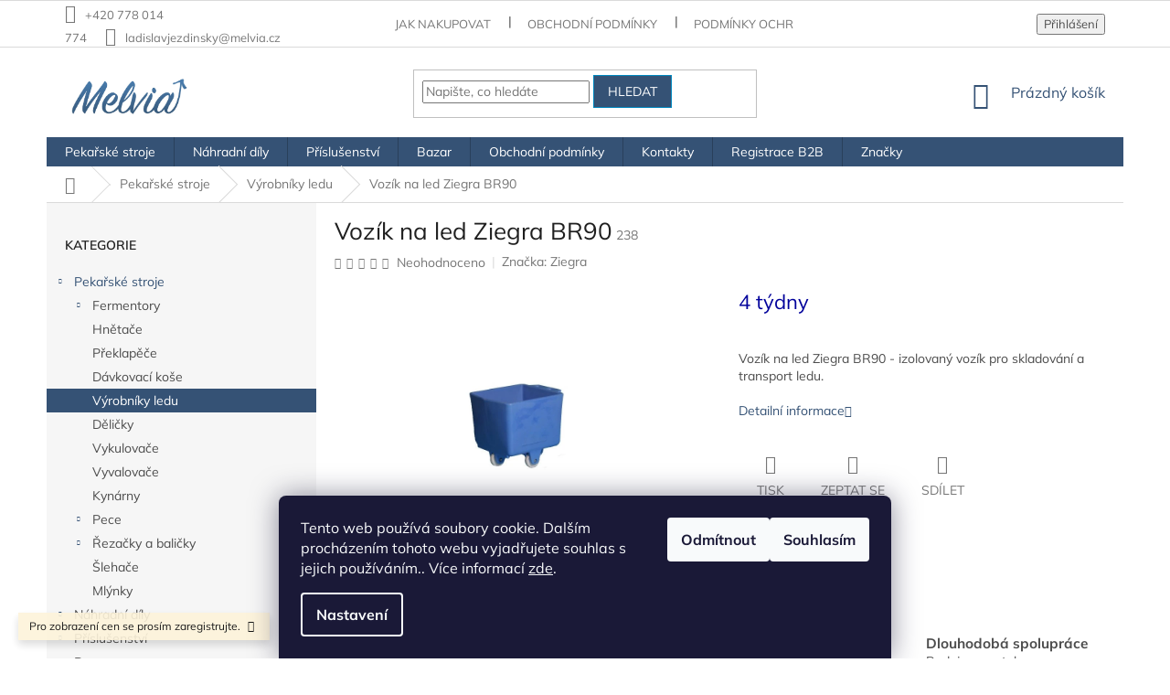

--- FILE ---
content_type: text/html; charset=utf-8
request_url: https://www.pekarske-stroje.eu/vozik-na-led-ziegra-br90/
body_size: 24921
content:
<!doctype html><html lang="cs" dir="ltr" class="header-background-light external-fonts-loaded"><head><meta charset="utf-8" /><meta name="viewport" content="width=device-width,initial-scale=1" /><title>Vozík na led Ziegra BR90 - MELVIA TRADE s.r.o.</title><link rel="preconnect" href="https://cdn.myshoptet.com" /><link rel="dns-prefetch" href="https://cdn.myshoptet.com" /><link rel="preload" href="https://cdn.myshoptet.com/prj/dist/master/cms/libs/jquery/jquery-1.11.3.min.js" as="script" /><link href="https://cdn.myshoptet.com/prj/dist/master/cms/templates/frontend_templates/shared/css/font-face/mulish.css" rel="stylesheet"><link href="https://cdn.myshoptet.com/prj/dist/master/shop/dist/font-shoptet-11.css.62c94c7785ff2cea73b2.css" rel="stylesheet"><script>
dataLayer = [];
dataLayer.push({'shoptet' : {
    "pageId": 676,
    "pageType": "productDetail",
    "currency": "CZK",
    "currencyInfo": {
        "decimalSeparator": ",",
        "exchangeRate": 1,
        "priceDecimalPlaces": 2,
        "symbol": "\u20ac ",
        "symbolLeft": 0,
        "thousandSeparator": " "
    },
    "language": "cs",
    "projectId": 361071,
    "product": {
        "id": 240,
        "guid": "880c5bde-f293-11ea-b1f2-0cc47a6c9370",
        "hasVariants": false,
        "codes": [
            {
                "code": 238
            }
        ],
        "code": "238",
        "name": "Voz\u00edk na led Ziegra BR90",
        "appendix": "",
        "weight": 0,
        "manufacturer": "Ziegra",
        "manufacturerGuid": "1EF5333731FA6A82A86DDA0BA3DED3EE",
        "currentCategory": "Peka\u0159sk\u00e9 stroje | V\u00fdrobn\u00edky ledu",
        "currentCategoryGuid": "a4e0f8aa-d7b4-11e0-9a5c-feab5ed617ed",
        "defaultCategory": "Peka\u0159sk\u00e9 stroje | V\u00fdrobn\u00edky ledu",
        "defaultCategoryGuid": "a4e0f8aa-d7b4-11e0-9a5c-feab5ed617ed",
        "currency": "CZK"
    },
    "stocks": [
        {
            "id": "ext",
            "title": "Sklad",
            "isDeliveryPoint": 0,
            "visibleOnEshop": 1
        }
    ],
    "cartInfo": {
        "id": null,
        "freeShipping": false,
        "freeShippingFrom": null,
        "leftToFreeGift": {
            "formattedPrice": "0 \u20ac ",
            "priceLeft": 0
        },
        "freeGift": false,
        "leftToFreeShipping": {
            "priceLeft": null,
            "dependOnRegion": null,
            "formattedPrice": null
        },
        "discountCoupon": [],
        "getNoBillingShippingPrice": {
            "withoutVat": 0,
            "vat": 0,
            "withVat": 0
        },
        "cartItems": [],
        "taxMode": "ORDINARY"
    },
    "cart": [],
    "customer": {
        "priceRatio": 1,
        "priceListId": 1,
        "groupId": null,
        "registered": false,
        "mainAccount": false
    }
}});
dataLayer.push({'cookie_consent' : {
    "marketing": "denied",
    "analytics": "denied"
}});
document.addEventListener('DOMContentLoaded', function() {
    shoptet.consent.onAccept(function(agreements) {
        if (agreements.length == 0) {
            return;
        }
        dataLayer.push({
            'cookie_consent' : {
                'marketing' : (agreements.includes(shoptet.config.cookiesConsentOptPersonalisation)
                    ? 'granted' : 'denied'),
                'analytics': (agreements.includes(shoptet.config.cookiesConsentOptAnalytics)
                    ? 'granted' : 'denied')
            },
            'event': 'cookie_consent'
        });
    });
});
</script>
<meta property="og:type" content="website"><meta property="og:site_name" content="pekarske-stroje.eu"><meta property="og:url" content="https://www.pekarske-stroje.eu/vozik-na-led-ziegra-br90/"><meta property="og:title" content="Vozík na led Ziegra BR90 - MELVIA TRADE s.r.o."><meta name="author" content="MELVIA TRADE s.r.o."><meta name="web_author" content="Shoptet.cz"><meta name="dcterms.rightsHolder" content="www.pekarske-stroje.eu"><meta name="robots" content="index,follow"><meta property="og:image" content="https://cdn.myshoptet.com/usr/www.pekarske-stroje.eu/user/shop/big/240_vozik-na-led-ziegra-br90.jpg?5f58c36a"><meta property="og:description" content="Vozík na led Ziegra BR90. Vozík na led Ziegra BR90 - izolovaný vozík pro skladování a transport ledu."><meta name="description" content="Vozík na led Ziegra BR90. Vozík na led Ziegra BR90 - izolovaný vozík pro skladování a transport ledu."><style>:root {--color-primary: #355275;--color-primary-h: 213;--color-primary-s: 38%;--color-primary-l: 33%;--color-primary-hover: #0088bf;--color-primary-hover-h: 197;--color-primary-hover-s: 100%;--color-primary-hover-l: 37%;--color-secondary: #32cb00;--color-secondary-h: 105;--color-secondary-s: 100%;--color-secondary-l: 40%;--color-secondary-hover: #32cb00;--color-secondary-hover-h: 105;--color-secondary-hover-s: 100%;--color-secondary-hover-l: 40%;--color-tertiary: #355275;--color-tertiary-h: 213;--color-tertiary-s: 38%;--color-tertiary-l: 33%;--color-tertiary-hover: #0088bf;--color-tertiary-hover-h: 197;--color-tertiary-hover-s: 100%;--color-tertiary-hover-l: 37%;--color-header-background: #ffffff;--template-font: "Mulish";--template-headings-font: "Mulish";--header-background-url: url("https://cdn.myshoptet.com/usr/www.pekarske-stroje.eu/user/header_backgrounds/logo_melvia.png");--cookies-notice-background: #1A1937;--cookies-notice-color: #F8FAFB;--cookies-notice-button-hover: #f5f5f5;--cookies-notice-link-hover: #27263f;--templates-update-management-preview-mode-content: "Náhled aktualizací šablony je aktivní pro váš prohlížeč."}</style>
    
    <link href="https://cdn.myshoptet.com/prj/dist/master/shop/dist/main-11.less.5a24dcbbdabfd189c152.css" rel="stylesheet" />
        
    <script>var shoptet = shoptet || {};</script>
    <script src="https://cdn.myshoptet.com/prj/dist/master/shop/dist/main-3g-header.js.05f199e7fd2450312de2.js"></script>
<!-- User include --><!-- project html code header -->
<style>
.in-fermentory #products .prices {display: none;}
.in-fermentory #products .p-tools {display: none;}
.in-fermentory .p-detail .add-to-cart {display: none;}
.in-fermentory .p-detail .p-final-price-wrapper {display: none;}
.in-fermentory .link-icon.chat::before {display: none;}
.in-fermentory .link-icon.chat {padding: 8px 20px;border-radius: 4px;background-color: #0088bf;color:white;font-size:18px;margin-bottom:40px;display:inline-block;}
.in-fermentory .products-related .p-bottom {display: none;}

.in-spiralove-hnetace #products .prices {display: none;}
.in-spiralove-hnetace #products .p-tools {display: none;}
.in-spiralove-hnetace .p-detail .add-to-cart {display: none;}
.in-spiralove-hnetace .p-detail .p-final-price-wrapper {display: none;}
.in-spiralove-hnetace .link-icon.chat::before {display: none;}
.in-spiralove-hnetace .link-icon.chat {padding: 8px 20px;border-radius: 4px;background-color: #0088bf;color:white;font-size:18px;margin-bottom:40px;display:inline-block;}
.in-spiralove-hnetace .products-related .p-bottom {display: none;}

.in-zitne-kvasy #products .prices {display: none;}
.in-zitne-kvasy #products .p-tools {display: none;}
.in-zitne-kvasy .p-detail .add-to-cart {display: none;}
.in-zitne-kvasy .p-detail .p-final-price-wrapper {display: none;}
.in-zitne-kvasy .link-icon.chat::before {display: none;}
.in-zitne-kvasy .link-icon.chat {padding: 8px 20px;border-radius: 4px;background-color: #0088bf;color:white;font-size:18px;margin-bottom:40px;display:inline-block;}
.in-zitne-kvasy .products-related .p-bottom {display: none;}

.in-psenicne-kvasy #products .prices {display: none;}
.in-psenicne-kvasy #products .p-tools {display: none;}
.in-psenicne-kvasy .p-detail .add-to-cart {display: none;}
.in-psenicne-kvasy .p-detail .p-final-price-wrapper {display: none;}
.in-psenicne-kvasy .link-icon.chat::before {display: none;}
.in-psenicne-kvasy .link-icon.chat {padding: 8px 20px;border-radius: 4px;background-color: #0088bf;color:white;font-size:18px;margin-bottom:40px;display:inline-block;}
.in-psenicne-kvasy .products-related .p-bottom {display: none;}

.in-fermentory-pro-chlebove-kvasy #products .prices {display: none;}
.in-fermentory-pro-chlebove-kvasy #products .p-tools {display: none;}
.in-fermentory-pro-chlebove-kvasy .p-detail .add-to-cart {display: none;}
.in-fermentory-pro-chlebove-kvasy .p-detail .p-final-price-wrapper {display: none;}
.in-fermentory-pro-chlebove-kvasy .link-icon.chat::before {display: none;}
.in-fermentory-pro-chlebove-kvasy .link-icon.chat {padding: 8px 20px;border-radius: 4px;background-color: #0088bf;color:white;font-size:18px;margin-bottom:40px;display:inline-block;}
.in-fermentory-pro-chlebove-kvasy .products-related .p-bottom {display: none;}

.in-fermentory-pro-aroma-technologie #products .prices {display: none;}
.in-fermentory-pro-aroma-technologie #products .p-tools {display: none;}
.in-fermentory-pro-aroma-technologie .p-detail .add-to-cart {display: none;}
.in-fermentory-pro-aroma-technologie .p-detail .p-final-price-wrapper {display: none;}
.in-fermentory-pro-aroma-technologie .link-icon.chat::before {display: none;}
.in-fermentory-pro-aroma-technologie .link-icon.chat {padding: 8px 20px;border-radius: 4px;background-color: #0088bf;color:white;font-size:18px;margin-bottom:40px;display:inline-block;}
.in-fermentory-pro-aroma-technologie .products-related .p-bottom {display: none;}

.in-kultury-diostart #products .prices {display: none;}
.in-kultury-diostart #products .p-tools {display: none;}
.in-kultury-diostart .p-detail .add-to-cart {display: none;}
.in-kultury-diostart .p-detail .p-final-price-wrapper {display: none;}
.in-kultury-diostart .link-icon.chat::before {display: none;}
.in-kultury-diostart .link-icon.chat {padding: 8px 20px;border-radius: 4px;background-color: #0088bf;color:white;font-size:18px;margin-bottom:40px;display:inline-block;}
.in-kultury-diostart .products-related .p-bottom {display: none;}
</style>
<!-- /User include --><link rel="shortcut icon" href="/favicon.ico" type="image/x-icon" /><link rel="canonical" href="https://www.pekarske-stroje.eu/vozik-na-led-ziegra-br90/" />    <!-- Global site tag (gtag.js) - Google Analytics -->
    <script async src="https://www.googletagmanager.com/gtag/js?id=G-EP9YMV5YZP"></script>
    <script>
        
        window.dataLayer = window.dataLayer || [];
        function gtag(){dataLayer.push(arguments);}
        

                    console.debug('default consent data');

            gtag('consent', 'default', {"ad_storage":"denied","analytics_storage":"denied","ad_user_data":"denied","ad_personalization":"denied","wait_for_update":500});
            dataLayer.push({
                'event': 'default_consent'
            });
        
        gtag('js', new Date());

        
                gtag('config', 'G-EP9YMV5YZP', {"groups":"GA4","send_page_view":false,"content_group":"productDetail","currency":"CZK","page_language":"cs"});
        
        
        
        
        
        
                    gtag('event', 'page_view', {"send_to":"GA4","page_language":"cs","content_group":"productDetail","currency":"CZK"});
        
                gtag('set', 'currency', 'CZK');

        gtag('event', 'view_item', {
            "send_to": "UA",
            "items": [
                {
                    "id": "238",
                    "name": "Voz\u00edk na led Ziegra BR90",
                    "category": "Peka\u0159sk\u00e9 stroje \/ V\u00fdrobn\u00edky ledu",
                                        "brand": "Ziegra",
                                                            "price": 850
                }
            ]
        });
        
        
        
        
        
                    gtag('event', 'view_item', {"send_to":"GA4","page_language":"cs","content_group":"productDetail","items":[{"item_id":"238","item_name":"Voz\u00edk na led Ziegra BR90","item_brand":"Ziegra","item_category":"Peka\u0159sk\u00e9 stroje","item_category2":"V\u00fdrobn\u00edky ledu","quantity":1,"index":0}]});
        
        
        
        
        
        
        
        document.addEventListener('DOMContentLoaded', function() {
            if (typeof shoptet.tracking !== 'undefined') {
                for (var id in shoptet.tracking.bannersList) {
                    gtag('event', 'view_promotion', {
                        "send_to": "UA",
                        "promotions": [
                            {
                                "id": shoptet.tracking.bannersList[id].id,
                                "name": shoptet.tracking.bannersList[id].name,
                                "position": shoptet.tracking.bannersList[id].position
                            }
                        ]
                    });
                }
            }

            shoptet.consent.onAccept(function(agreements) {
                if (agreements.length !== 0) {
                    console.debug('gtag consent accept');
                    var gtagConsentPayload =  {
                        'ad_storage': agreements.includes(shoptet.config.cookiesConsentOptPersonalisation)
                            ? 'granted' : 'denied',
                        'analytics_storage': agreements.includes(shoptet.config.cookiesConsentOptAnalytics)
                            ? 'granted' : 'denied',
                                                                                                'ad_user_data': agreements.includes(shoptet.config.cookiesConsentOptPersonalisation)
                            ? 'granted' : 'denied',
                        'ad_personalization': agreements.includes(shoptet.config.cookiesConsentOptPersonalisation)
                            ? 'granted' : 'denied',
                        };
                    console.debug('update consent data', gtagConsentPayload);
                    gtag('consent', 'update', gtagConsentPayload);
                    dataLayer.push(
                        { 'event': 'update_consent' }
                    );
                }
            });
        });
    </script>
</head><body class="desktop id-676 in-vyrobniky-ledu template-11 type-product type-detail multiple-columns-body columns-3 ums_forms_redesign--off ums_a11y_category_page--on ums_discussion_rating_forms--off ums_flags_display_unification--on ums_a11y_login--on mobile-header-version-0"><noscript>
    <style>
        #header {
            padding-top: 0;
            position: relative !important;
            top: 0;
        }
        .header-navigation {
            position: relative !important;
        }
        .overall-wrapper {
            margin: 0 !important;
        }
        body:not(.ready) {
            visibility: visible !important;
        }
    </style>
    <div class="no-javascript">
        <div class="no-javascript__title">Musíte změnit nastavení vašeho prohlížeče</div>
        <div class="no-javascript__text">Podívejte se na: <a href="https://www.google.com/support/bin/answer.py?answer=23852">Jak povolit JavaScript ve vašem prohlížeči</a>.</div>
        <div class="no-javascript__text">Pokud používáte software na blokování reklam, může být nutné povolit JavaScript z této stránky.</div>
        <div class="no-javascript__text">Děkujeme.</div>
    </div>
</noscript>

        <div id="fb-root"></div>
        <script>
            window.fbAsyncInit = function() {
                FB.init({
//                    appId            : 'your-app-id',
                    autoLogAppEvents : true,
                    xfbml            : true,
                    version          : 'v19.0'
                });
            };
        </script>
        <script async defer crossorigin="anonymous" src="https://connect.facebook.net/cs_CZ/sdk.js"></script>    <div class="siteCookies siteCookies--bottom siteCookies--dark js-siteCookies" role="dialog" data-testid="cookiesPopup" data-nosnippet>
        <div class="siteCookies__form">
            <div class="siteCookies__content">
                <div class="siteCookies__text">
                    Tento web používá soubory cookie. Dalším procházením tohoto webu vyjadřujete souhlas s jejich používáním.. Více informací <a href="http://www.pekarske-stroje.eu/podminky-ochrany-osobnich-udaju/" target="\">zde</a>.
                </div>
                <p class="siteCookies__links">
                    <button class="siteCookies__link js-cookies-settings" aria-label="Nastavení cookies" data-testid="cookiesSettings">Nastavení</button>
                </p>
            </div>
            <div class="siteCookies__buttonWrap">
                                    <button class="siteCookies__button js-cookiesConsentSubmit" value="reject" aria-label="Odmítnout cookies" data-testid="buttonCookiesReject">Odmítnout</button>
                                <button class="siteCookies__button js-cookiesConsentSubmit" value="all" aria-label="Přijmout cookies" data-testid="buttonCookiesAccept">Souhlasím</button>
            </div>
        </div>
        <script>
            document.addEventListener("DOMContentLoaded", () => {
                const siteCookies = document.querySelector('.js-siteCookies');
                document.addEventListener("scroll", shoptet.common.throttle(() => {
                    const st = document.documentElement.scrollTop;
                    if (st > 1) {
                        siteCookies.classList.add('siteCookies--scrolled');
                    } else {
                        siteCookies.classList.remove('siteCookies--scrolled');
                    }
                }, 100));
            });
        </script>
    </div>
<a href="#content" class="skip-link sr-only">Přejít na obsah</a><div class="overall-wrapper"><div class="site-msg information"><div class="container"><div class="text">Pro zobrazení cen se prosím zaregistrujte.</div><div class="close js-close-information-msg"></div></div></div><div class="user-action"><div class="container">
    <div class="user-action-in">
                    <div id="login" class="user-action-login popup-widget login-widget" role="dialog" aria-labelledby="loginHeading">
        <div class="popup-widget-inner">
                            <h2 id="loginHeading">Přihlášení k vašemu účtu</h2><div id="customerLogin"><form action="/action/Customer/Login/" method="post" id="formLoginIncluded" class="csrf-enabled formLogin" data-testid="formLogin"><input type="hidden" name="referer" value="" /><div class="form-group"><div class="input-wrapper email js-validated-element-wrapper no-label"><input type="email" name="email" class="form-control" autofocus placeholder="E-mailová adresa (např. jan@novak.cz)" data-testid="inputEmail" autocomplete="email" required /></div></div><div class="form-group"><div class="input-wrapper password js-validated-element-wrapper no-label"><input type="password" name="password" class="form-control" placeholder="Heslo" data-testid="inputPassword" autocomplete="current-password" required /><span class="no-display">Nemůžete vyplnit toto pole</span><input type="text" name="surname" value="" class="no-display" /></div></div><div class="form-group"><div class="login-wrapper"><button type="submit" class="btn btn-secondary btn-text btn-login" data-testid="buttonSubmit">Přihlásit se</button><div class="password-helper"><a href="/registrace/" data-testid="signup" rel="nofollow">Nová registrace</a><a href="/klient/zapomenute-heslo/" rel="nofollow">Zapomenuté heslo</a></div></div></div></form>
</div>                    </div>
    </div>

                            <div id="cart-widget" class="user-action-cart popup-widget cart-widget loader-wrapper" data-testid="popupCartWidget" role="dialog" aria-hidden="true">
    <div class="popup-widget-inner cart-widget-inner place-cart-here">
        <div class="loader-overlay">
            <div class="loader"></div>
        </div>
    </div>

    <div class="cart-widget-button">
        <a href="/kosik/" class="btn btn-conversion" id="continue-order-button" rel="nofollow" data-testid="buttonNextStep">Pokračovat do košíku</a>
    </div>
</div>
            </div>
</div>
</div><div class="top-navigation-bar" data-testid="topNavigationBar">

    <div class="container">

        <div class="top-navigation-contacts">
            <strong>Zákaznická podpora:</strong><a href="tel:+420778014774" class="project-phone" aria-label="Zavolat na +420778014774" data-testid="contactboxPhone"><span>+420 778 014 774</span></a><a href="mailto:ladislavjezdinsky@melvia.cz" class="project-email" data-testid="contactboxEmail"><span>ladislavjezdinsky@melvia.cz</span></a>        </div>

                            <div class="top-navigation-menu">
                <div class="top-navigation-menu-trigger"></div>
                <ul class="top-navigation-bar-menu">
                                            <li class="top-navigation-menu-item-27">
                            <a href="/jak-nakupovat/">Jak nakupovat</a>
                        </li>
                                            <li class="top-navigation-menu-item-39">
                            <a href="/obchodni-podminky/">Obchodní podmínky</a>
                        </li>
                                            <li class="top-navigation-menu-item-691">
                            <a href="/podminky-ochrany-osobnich-udaju/">Podmínky ochrany osobních údajů </a>
                        </li>
                                    </ul>
                <ul class="top-navigation-bar-menu-helper"></ul>
            </div>
        
        <div class="top-navigation-tools">
            <div class="responsive-tools">
                <a href="#" class="toggle-window" data-target="search" aria-label="Hledat" data-testid="linkSearchIcon"></a>
                                                            <a href="#" class="toggle-window" data-target="login"></a>
                                                    <a href="#" class="toggle-window" data-target="navigation" aria-label="Menu" data-testid="hamburgerMenu"></a>
            </div>
                        <button class="top-nav-button top-nav-button-login toggle-window" type="button" data-target="login" aria-haspopup="dialog" aria-controls="login" aria-expanded="false" data-testid="signin"><span>Přihlášení</span></button>        </div>

    </div>

</div>
<header id="header"><div class="container navigation-wrapper">
    <div class="header-top">
        <div class="site-name-wrapper">
            <div class="site-name"><a href="/" data-testid="linkWebsiteLogo"><img src="https://cdn.myshoptet.com/usr/www.pekarske-stroje.eu/user/logos/logo_melvia.png" alt="MELVIA TRADE s.r.o." fetchpriority="low" /></a></div>        </div>
        <div class="search" itemscope itemtype="https://schema.org/WebSite">
            <meta itemprop="headline" content="Výrobníky ledu"/><meta itemprop="url" content="https://www.pekarske-stroje.eu"/><meta itemprop="text" content="Vozík na led Ziegra BR90. Vozík na led Ziegra BR90 - izolovaný vozík pro skladování a transport ledu."/>            <form action="/action/ProductSearch/prepareString/" method="post"
    id="formSearchForm" class="search-form compact-form js-search-main"
    itemprop="potentialAction" itemscope itemtype="https://schema.org/SearchAction" data-testid="searchForm">
    <fieldset>
        <meta itemprop="target"
            content="https://www.pekarske-stroje.eu/vyhledavani/?string={string}"/>
        <input type="hidden" name="language" value="cs"/>
        
            
<input
    type="search"
    name="string"
        class="query-input form-control search-input js-search-input"
    placeholder="Napište, co hledáte"
    autocomplete="off"
    required
    itemprop="query-input"
    aria-label="Vyhledávání"
    data-testid="searchInput"
>
            <button type="submit" class="btn btn-default" data-testid="searchBtn">Hledat</button>
        
    </fieldset>
</form>
        </div>
        <div class="navigation-buttons">
                
    <a href="/kosik/" class="btn btn-icon toggle-window cart-count" data-target="cart" data-hover="true" data-redirect="true" data-testid="headerCart" rel="nofollow" aria-haspopup="dialog" aria-expanded="false" aria-controls="cart-widget">
        
                <span class="sr-only">Nákupní košík</span>
        
            <span class="cart-price visible-lg-inline-block" data-testid="headerCartPrice">
                                    Prázdný košík                            </span>
        
    
            </a>
        </div>
    </div>
    <nav id="navigation" aria-label="Hlavní menu" data-collapsible="true"><div class="navigation-in menu"><ul class="menu-level-1" role="menubar" data-testid="headerMenuItems"><li class="menu-item-673 ext" role="none"><a href="/pekarske-stroje/" data-testid="headerMenuItem" role="menuitem" aria-haspopup="true" aria-expanded="false"><b>Pekařské stroje</b><span class="submenu-arrow"></span></a><ul class="menu-level-2" aria-label="Pekařské stroje" tabindex="-1" role="menu"><li class="menu-item-810 has-third-level" role="none"><a href="/fermentory-diosna/" class="menu-image" data-testid="headerMenuItem" tabindex="-1" aria-hidden="true"><img src="data:image/svg+xml,%3Csvg%20width%3D%22140%22%20height%3D%22100%22%20xmlns%3D%22http%3A%2F%2Fwww.w3.org%2F2000%2Fsvg%22%3E%3C%2Fsvg%3E" alt="" aria-hidden="true" width="140" height="100"  data-src="https://cdn.myshoptet.com/usr/www.pekarske-stroje.eu/user/categories/thumb/diosna-fermentieren_weizen-und-dinkel-ecoline.jpg" fetchpriority="low" /></a><div><a href="/fermentory-diosna/" data-testid="headerMenuItem" role="menuitem"><span>Fermentory</span></a>
                                                    <ul class="menu-level-3" role="menu">
                                                                    <li class="menu-item-783" role="none">
                                        <a href="/kultury-diostart/" data-testid="headerMenuItem" role="menuitem">
                                            Kultury DIOStart</a>,                                    </li>
                                                                    <li class="menu-item-724" role="none">
                                        <a href="/fermentory-pro-aroma-technologie/" data-testid="headerMenuItem" role="menuitem">
                                            Fermentory pro aroma technologie</a>,                                    </li>
                                                                    <li class="menu-item-715" role="none">
                                        <a href="/zitne-kvasy/" data-testid="headerMenuItem" role="menuitem">
                                            Fermentory pro žitné kvasy </a>,                                    </li>
                                                                    <li class="menu-item-721" role="none">
                                        <a href="/fermentory-pro-chlebove-kvasy/" data-testid="headerMenuItem" role="menuitem">
                                            Fermentory pro chlebové kvasy</a>,                                    </li>
                                                                    <li class="menu-item-718" role="none">
                                        <a href="/psenicne-kvasy/" data-testid="headerMenuItem" role="menuitem">
                                            Fermentory pro pšeničné kvasy</a>,                                    </li>
                                                                    <li class="menu-item-789" role="none">
                                        <a href="/stroje-pro-rework-peciva/" data-testid="headerMenuItem" role="menuitem">
                                            Stroje pro rework pečiva</a>,                                    </li>
                                                                    <li class="menu-item-820" role="none">
                                        <a href="/fermentory-pro-omladky/" data-testid="headerMenuItem" role="menuitem">
                                            Fermentory pro omládky</a>                                    </li>
                                                            </ul>
                        </div></li><li class="menu-item-804" role="none"><a href="/hnetace/" class="menu-image" data-testid="headerMenuItem" tabindex="-1" aria-hidden="true"><img src="data:image/svg+xml,%3Csvg%20width%3D%22140%22%20height%3D%22100%22%20xmlns%3D%22http%3A%2F%2Fwww.w3.org%2F2000%2Fsvg%22%3E%3C%2Fsvg%3E" alt="" aria-hidden="true" width="140" height="100"  data-src="https://cdn.myshoptet.com/usr/www.pekarske-stroje.eu/user/categories/thumb/hn__ta___diosna_spv.jpg" fetchpriority="low" /></a><div><a href="/hnetace/" data-testid="headerMenuItem" role="menuitem"><span>Hnětače</span></a>
                        </div></li><li class="menu-item-821" role="none"><a href="/preklapece/" class="menu-image" data-testid="headerMenuItem" tabindex="-1" aria-hidden="true"><img src="data:image/svg+xml,%3Csvg%20width%3D%22140%22%20height%3D%22100%22%20xmlns%3D%22http%3A%2F%2Fwww.w3.org%2F2000%2Fsvg%22%3E%3C%2Fsvg%3E" alt="" aria-hidden="true" width="140" height="100"  data-src="https://cdn.myshoptet.com/usr/www.pekarske-stroje.eu/user/categories/thumb/diosna-heben-kippen-hebekipper_hkv224.jpg" fetchpriority="low" /></a><div><a href="/preklapece/" data-testid="headerMenuItem" role="menuitem"><span>Překlapěče</span></a>
                        </div></li><li class="menu-item-829" role="none"><a href="/davkovaci-kose/" class="menu-image" data-testid="headerMenuItem" tabindex="-1" aria-hidden="true"><img src="data:image/svg+xml,%3Csvg%20width%3D%22140%22%20height%3D%22100%22%20xmlns%3D%22http%3A%2F%2Fwww.w3.org%2F2000%2Fsvg%22%3E%3C%2Fsvg%3E" alt="" aria-hidden="true" width="140" height="100"  data-src="https://cdn.myshoptet.com/usr/www.pekarske-stroje.eu/user/categories/thumb/feeding-hopper-palk.jpg" fetchpriority="low" /></a><div><a href="/davkovaci-kose/" data-testid="headerMenuItem" role="menuitem"><span>Dávkovací koše</span></a>
                        </div></li><li class="menu-item-676 active" role="none"><a href="/vyrobniky-ledu/" class="menu-image" data-testid="headerMenuItem" tabindex="-1" aria-hidden="true"><img src="data:image/svg+xml,%3Csvg%20width%3D%22140%22%20height%3D%22100%22%20xmlns%3D%22http%3A%2F%2Fwww.w3.org%2F2000%2Fsvg%22%3E%3C%2Fsvg%3E" alt="" aria-hidden="true" width="140" height="100"  data-src="https://cdn.myshoptet.com/usr/www.pekarske-stroje.eu/user/categories/thumb/v__robn__k_ledu_zne_125-k45-d.jpg" fetchpriority="low" /></a><div><a href="/vyrobniky-ledu/" data-testid="headerMenuItem" role="menuitem"><span>Výrobníky ledu</span></a>
                        </div></li><li class="menu-item-706" role="none"><a href="/delicky-testa/" class="menu-image" data-testid="headerMenuItem" tabindex="-1" aria-hidden="true"><img src="data:image/svg+xml,%3Csvg%20width%3D%22140%22%20height%3D%22100%22%20xmlns%3D%22http%3A%2F%2Fwww.w3.org%2F2000%2Fsvg%22%3E%3C%2Fsvg%3E" alt="" aria-hidden="true" width="140" height="100"  data-src="https://cdn.myshoptet.com/usr/www.pekarske-stroje.eu/user/categories/thumb/crossline.jpg" fetchpriority="low" /></a><div><a href="/delicky-testa/" data-testid="headerMenuItem" role="menuitem"><span>Děličky </span></a>
                        </div></li><li class="menu-item-700" role="none"><a href="/vykulovace/" class="menu-image" data-testid="headerMenuItem" tabindex="-1" aria-hidden="true"><img src="data:image/svg+xml,%3Csvg%20width%3D%22140%22%20height%3D%22100%22%20xmlns%3D%22http%3A%2F%2Fwww.w3.org%2F2000%2Fsvg%22%3E%3C%2Fsvg%3E" alt="" aria-hidden="true" width="140" height="100"  data-src="https://cdn.myshoptet.com/usr/www.pekarske-stroje.eu/user/categories/thumb/konik-4000.jpg" fetchpriority="low" /></a><div><a href="/vykulovace/" data-testid="headerMenuItem" role="menuitem"><span>Vykulovače</span></a>
                        </div></li><li class="menu-item-703" role="none"><a href="/vyvalovace/" class="menu-image" data-testid="headerMenuItem" tabindex="-1" aria-hidden="true"><img src="data:image/svg+xml,%3Csvg%20width%3D%22140%22%20height%3D%22100%22%20xmlns%3D%22http%3A%2F%2Fwww.w3.org%2F2000%2Fsvg%22%3E%3C%2Fsvg%3E" alt="" aria-hidden="true" width="140" height="100"  data-src="https://cdn.myshoptet.com/usr/www.pekarske-stroje.eu/user/categories/thumb/oblik1.jpg" fetchpriority="low" /></a><div><a href="/vyvalovace/" data-testid="headerMenuItem" role="menuitem"><span>Vyvalovače</span></a>
                        </div></li><li class="menu-item-780" role="none"><a href="/kynarny/" class="menu-image" data-testid="headerMenuItem" tabindex="-1" aria-hidden="true"><img src="data:image/svg+xml,%3Csvg%20width%3D%22140%22%20height%3D%22100%22%20xmlns%3D%22http%3A%2F%2Fwww.w3.org%2F2000%2Fsvg%22%3E%3C%2Fsvg%3E" alt="" aria-hidden="true" width="140" height="100"  data-src="https://cdn.myshoptet.com/usr/www.pekarske-stroje.eu/user/categories/thumb/kyn__rny.png" fetchpriority="low" /></a><div><a href="/kynarny/" data-testid="headerMenuItem" role="menuitem"><span>Kynárny</span></a>
                        </div></li><li class="menu-item-677 has-third-level" role="none"><a href="/pece/" class="menu-image" data-testid="headerMenuItem" tabindex="-1" aria-hidden="true"><img src="data:image/svg+xml,%3Csvg%20width%3D%22140%22%20height%3D%22100%22%20xmlns%3D%22http%3A%2F%2Fwww.w3.org%2F2000%2Fsvg%22%3E%3C%2Fsvg%3E" alt="" aria-hidden="true" width="140" height="100"  data-src="https://cdn.myshoptet.com/usr/www.pekarske-stroje.eu/user/categories/thumb/dner_arabali_ekmek_firini___fd_100e_2.png" fetchpriority="low" /></a><div><a href="/pece/" data-testid="headerMenuItem" role="menuitem"><span>Pece</span></a>
                                                    <ul class="menu-level-3" role="menu">
                                                                    <li class="menu-item-744" role="none">
                                        <a href="/rotacni-pece/" data-testid="headerMenuItem" role="menuitem">
                                            Rotační pece</a>,                                    </li>
                                                                    <li class="menu-item-747" role="none">
                                        <a href="/etazove-pece/" data-testid="headerMenuItem" role="menuitem">
                                            Etážové pece</a>                                    </li>
                                                            </ul>
                        </div></li><li class="menu-item-709 has-third-level" role="none"><a href="/rezacky-a-balicky/" class="menu-image" data-testid="headerMenuItem" tabindex="-1" aria-hidden="true"><img src="data:image/svg+xml,%3Csvg%20width%3D%22140%22%20height%3D%22100%22%20xmlns%3D%22http%3A%2F%2Fwww.w3.org%2F2000%2Fsvg%22%3E%3C%2Fsvg%3E" alt="" aria-hidden="true" width="140" height="100"  data-src="https://cdn.myshoptet.com/usr/www.pekarske-stroje.eu/user/categories/thumb/dpp-1-768x687.jpg" fetchpriority="low" /></a><div><a href="/rezacky-a-balicky/" data-testid="headerMenuItem" role="menuitem"><span>Řezačky a baličky</span></a>
                                                    <ul class="menu-level-3" role="menu">
                                                                    <li class="menu-item-768" role="none">
                                        <a href="/samostatne-rezacky/" data-testid="headerMenuItem" role="menuitem">
                                            Samostatné řezačky</a>,                                    </li>
                                                                    <li class="menu-item-771" role="none">
                                        <a href="/balicky-peciva/" data-testid="headerMenuItem" role="menuitem">
                                            Baličky pečiva</a>,                                    </li>
                                                                    <li class="menu-item-774" role="none">
                                        <a href="/kompletni-linky/" data-testid="headerMenuItem" role="menuitem">
                                            Kompletní linky</a>                                    </li>
                                                            </ul>
                        </div></li><li class="menu-item-759" role="none"><a href="/slehace/" class="menu-image" data-testid="headerMenuItem" tabindex="-1" aria-hidden="true"><img src="data:image/svg+xml,%3Csvg%20width%3D%22140%22%20height%3D%22100%22%20xmlns%3D%22http%3A%2F%2Fwww.w3.org%2F2000%2Fsvg%22%3E%3C%2Fsvg%3E" alt="" aria-hidden="true" width="140" height="100"  data-src="https://cdn.myshoptet.com/usr/www.pekarske-stroje.eu/user/categories/thumb/__leha___diosna_rs_cs.jpg" fetchpriority="low" /></a><div><a href="/slehace/" data-testid="headerMenuItem" role="menuitem"><span>Šlehače</span></a>
                        </div></li><li class="menu-item-762" role="none"><a href="/mlynky/" class="menu-image" data-testid="headerMenuItem" tabindex="-1" aria-hidden="true"><img src="data:image/svg+xml,%3Csvg%20width%3D%22140%22%20height%3D%22100%22%20xmlns%3D%22http%3A%2F%2Fwww.w3.org%2F2000%2Fsvg%22%3E%3C%2Fsvg%3E" alt="" aria-hidden="true" width="140" height="100"  data-src="https://cdn.myshoptet.com/usr/www.pekarske-stroje.eu/user/categories/thumb/ml__nek_diosna_rz4.jpg" fetchpriority="low" /></a><div><a href="/mlynky/" data-testid="headerMenuItem" role="menuitem"><span>Mlýnky</span></a>
                        </div></li></ul></li>
<li class="menu-item-674 ext" role="none"><a href="/nahradni-dily/" data-testid="headerMenuItem" role="menuitem" aria-haspopup="true" aria-expanded="false"><b>Náhradní díly</b><span class="submenu-arrow"></span></a><ul class="menu-level-2" aria-label="Náhradní díly" tabindex="-1" role="menu"><li class="menu-item-679" role="none"><a href="/tesneni/" class="menu-image" data-testid="headerMenuItem" tabindex="-1" aria-hidden="true"><img src="data:image/svg+xml,%3Csvg%20width%3D%22140%22%20height%3D%22100%22%20xmlns%3D%22http%3A%2F%2Fwww.w3.org%2F2000%2Fsvg%22%3E%3C%2Fsvg%3E" alt="" aria-hidden="true" width="140" height="100"  data-src="https://cdn.myshoptet.com/usr/www.pekarske-stroje.eu/user/categories/thumb/t__sn__n__.jpg" fetchpriority="low" /></a><div><a href="/tesneni/" data-testid="headerMenuItem" role="menuitem"><span>Těsnění</span></a>
                        </div></li><li class="menu-item-680" role="none"><a href="/noze/" class="menu-image" data-testid="headerMenuItem" tabindex="-1" aria-hidden="true"><img src="data:image/svg+xml,%3Csvg%20width%3D%22140%22%20height%3D%22100%22%20xmlns%3D%22http%3A%2F%2Fwww.w3.org%2F2000%2Fsvg%22%3E%3C%2Fsvg%3E" alt="" aria-hidden="true" width="140" height="100"  data-src="https://cdn.myshoptet.com/usr/www.pekarske-stroje.eu/user/categories/thumb/no__e.jpg" fetchpriority="low" /></a><div><a href="/noze/" data-testid="headerMenuItem" role="menuitem"><span>Nože do řezaček</span></a>
                        </div></li><li class="menu-item-681" role="none"><a href="/cerpadla/" class="menu-image" data-testid="headerMenuItem" tabindex="-1" aria-hidden="true"><img src="data:image/svg+xml,%3Csvg%20width%3D%22140%22%20height%3D%22100%22%20xmlns%3D%22http%3A%2F%2Fwww.w3.org%2F2000%2Fsvg%22%3E%3C%2Fsvg%3E" alt="" aria-hidden="true" width="140" height="100"  data-src="https://cdn.myshoptet.com/usr/www.pekarske-stroje.eu/user/categories/thumb/tc-pomac-plp_slider_(1).png" fetchpriority="low" /></a><div><a href="/cerpadla/" data-testid="headerMenuItem" role="menuitem"><span>Čerpadla</span></a>
                        </div></li><li class="menu-item-798" role="none"><a href="/hydraulicke-oleje/" class="menu-image" data-testid="headerMenuItem" tabindex="-1" aria-hidden="true"><img src="data:image/svg+xml,%3Csvg%20width%3D%22140%22%20height%3D%22100%22%20xmlns%3D%22http%3A%2F%2Fwww.w3.org%2F2000%2Fsvg%22%3E%3C%2Fsvg%3E" alt="" aria-hidden="true" width="140" height="100"  data-src="https://cdn.myshoptet.com/usr/www.pekarske-stroje.eu/user/categories/thumb/kanystr_olej_10l.jpg" fetchpriority="low" /></a><div><a href="/hydraulicke-oleje/" data-testid="headerMenuItem" role="menuitem"><span>Hydraulické oleje</span></a>
                        </div></li><li class="menu-item-813" role="none"><a href="/ostatni/" class="menu-image" data-testid="headerMenuItem" tabindex="-1" aria-hidden="true"><img src="data:image/svg+xml,%3Csvg%20width%3D%22140%22%20height%3D%22100%22%20xmlns%3D%22http%3A%2F%2Fwww.w3.org%2F2000%2Fsvg%22%3E%3C%2Fsvg%3E" alt="" aria-hidden="true" width="140" height="100"  data-src="https://cdn.myshoptet.com/usr/www.pekarske-stroje.eu/user/categories/thumb/ozubeny-remen.jpg" fetchpriority="low" /></a><div><a href="/ostatni/" data-testid="headerMenuItem" role="menuitem"><span>Ostatní</span></a>
                        </div></li></ul></li>
<li class="menu-item-683 ext" role="none"><a href="/prislusenstvi/" data-testid="headerMenuItem" role="menuitem" aria-haspopup="true" aria-expanded="false"><b>Příslušenství</b><span class="submenu-arrow"></span></a><ul class="menu-level-2" aria-label="Příslušenství" tabindex="-1" role="menu"><li class="menu-item-684" role="none"><a href="/osatky/" class="menu-image" data-testid="headerMenuItem" tabindex="-1" aria-hidden="true"><img src="data:image/svg+xml,%3Csvg%20width%3D%22140%22%20height%3D%22100%22%20xmlns%3D%22http%3A%2F%2Fwww.w3.org%2F2000%2Fsvg%22%3E%3C%2Fsvg%3E" alt="" aria-hidden="true" width="140" height="100"  data-src="https://cdn.myshoptet.com/usr/www.pekarske-stroje.eu/user/categories/thumb/o__atky.jpg" fetchpriority="low" /></a><div><a href="/osatky/" data-testid="headerMenuItem" role="menuitem"><span>Ošatky</span></a>
                        </div></li><li class="menu-item-685" role="none"><a href="/plechy/" class="menu-image" data-testid="headerMenuItem" tabindex="-1" aria-hidden="true"><img src="data:image/svg+xml,%3Csvg%20width%3D%22140%22%20height%3D%22100%22%20xmlns%3D%22http%3A%2F%2Fwww.w3.org%2F2000%2Fsvg%22%3E%3C%2Fsvg%3E" alt="" aria-hidden="true" width="140" height="100"  data-src="https://cdn.myshoptet.com/usr/www.pekarske-stroje.eu/user/categories/thumb/lochbleche-vorschau.jpg" fetchpriority="low" /></a><div><a href="/plechy/" data-testid="headerMenuItem" role="menuitem"><span>Plechy</span></a>
                        </div></li><li class="menu-item-686" role="none"><a href="/voziky/" class="menu-image" data-testid="headerMenuItem" tabindex="-1" aria-hidden="true"><img src="data:image/svg+xml,%3Csvg%20width%3D%22140%22%20height%3D%22100%22%20xmlns%3D%22http%3A%2F%2Fwww.w3.org%2F2000%2Fsvg%22%3E%3C%2Fsvg%3E" alt="" aria-hidden="true" width="140" height="100"  data-src="https://cdn.myshoptet.com/usr/www.pekarske-stroje.eu/user/categories/thumb/voz__ky.jpg" fetchpriority="low" /></a><div><a href="/voziky/" data-testid="headerMenuItem" role="menuitem"><span>Vozíky </span></a>
                        </div></li><li class="menu-item-687" role="none"><a href="/formy/" class="menu-image" data-testid="headerMenuItem" tabindex="-1" aria-hidden="true"><img src="data:image/svg+xml,%3Csvg%20width%3D%22140%22%20height%3D%22100%22%20xmlns%3D%22http%3A%2F%2Fwww.w3.org%2F2000%2Fsvg%22%3E%3C%2Fsvg%3E" alt="" aria-hidden="true" width="140" height="100"  data-src="https://cdn.myshoptet.com/usr/www.pekarske-stroje.eu/user/categories/thumb/formy_na_pe__en__.jpg" fetchpriority="low" /></a><div><a href="/formy/" data-testid="headerMenuItem" role="menuitem"><span>Formy na pečení</span></a>
                        </div></li></ul></li>
<li class="menu-item-826" role="none"><a href="/bazar/" data-testid="headerMenuItem" role="menuitem" aria-expanded="false"><b>Bazar</b></a></li>
<li class="menu-item-39" role="none"><a href="/obchodni-podminky/" data-testid="headerMenuItem" role="menuitem" aria-expanded="false"><b>Obchodní podmínky</b></a></li>
<li class="menu-item-29" role="none"><a href="/kontakty/" data-testid="headerMenuItem" role="menuitem" aria-expanded="false"><b>Kontakty</b></a></li>
<li class="menu-item-external-21" role="none"><a href="https://www.pekarske-stroje.eu/registrace/" data-testid="headerMenuItem" role="menuitem" aria-expanded="false"><b>Registrace B2B</b></a></li>
<li class="ext" id="nav-manufacturers" role="none"><a href="https://www.pekarske-stroje.eu/znacka/" data-testid="brandsText" role="menuitem"><b>Značky</b><span class="submenu-arrow"></span></a><ul class="menu-level-2 expanded" role="menu"><li role="none"><a href="/znacka/bettendorf-stanford/" data-testid="brandName" role="menuitem"><span>Bettendorf Stanford</span></a></li><li role="none"><a href="/znacka/btf/" data-testid="brandName" role="menuitem"><span>BTF</span></a></li><li role="none"><a href="/znacka/diosna/" data-testid="brandName" role="menuitem"><span>Diosna</span></a></li><li role="none"><a href="/znacka/dovaina/" data-testid="brandName" role="menuitem"><span>Dovaina</span></a></li><li role="none"><a href="/znacka/fimak/" data-testid="brandName" role="menuitem"><span>Fimak</span></a></li><li role="none"><a href="/znacka/melvia-trade/" data-testid="brandName" role="menuitem"><span>Melvia</span></a></li><li role="none"><a href="/znacka/ziegra/" data-testid="brandName" role="menuitem"><span>Ziegra</span></a></li></ul>
</li></ul></div><span class="navigation-close"></span></nav><div class="menu-helper" data-testid="hamburgerMenu"><span>Více</span></div>
</div></header><!-- / header -->


                    <div class="container breadcrumbs-wrapper">
            <div class="breadcrumbs navigation-home-icon-wrapper" itemscope itemtype="https://schema.org/BreadcrumbList">
                                                                            <span id="navigation-first" data-basetitle="MELVIA TRADE s.r.o." itemprop="itemListElement" itemscope itemtype="https://schema.org/ListItem">
                <a href="/" itemprop="item" class="navigation-home-icon"><span class="sr-only" itemprop="name">Domů</span></a>
                <span class="navigation-bullet">/</span>
                <meta itemprop="position" content="1" />
            </span>
                                <span id="navigation-1" itemprop="itemListElement" itemscope itemtype="https://schema.org/ListItem">
                <a href="/pekarske-stroje/" itemprop="item" data-testid="breadcrumbsSecondLevel"><span itemprop="name">Pekařské stroje</span></a>
                <span class="navigation-bullet">/</span>
                <meta itemprop="position" content="2" />
            </span>
                                <span id="navigation-2" itemprop="itemListElement" itemscope itemtype="https://schema.org/ListItem">
                <a href="/vyrobniky-ledu/" itemprop="item" data-testid="breadcrumbsSecondLevel"><span itemprop="name">Výrobníky ledu</span></a>
                <span class="navigation-bullet">/</span>
                <meta itemprop="position" content="3" />
            </span>
                                            <span id="navigation-3" itemprop="itemListElement" itemscope itemtype="https://schema.org/ListItem" data-testid="breadcrumbsLastLevel">
                <meta itemprop="item" content="https://www.pekarske-stroje.eu/vozik-na-led-ziegra-br90/" />
                <meta itemprop="position" content="4" />
                <span itemprop="name" data-title="Vozík na led Ziegra BR90">Vozík na led Ziegra BR90 <span class="appendix"></span></span>
            </span>
            </div>
        </div>
    
<div id="content-wrapper" class="container content-wrapper">
    
    <div class="content-wrapper-in">
                                                <aside class="sidebar sidebar-left"  data-testid="sidebarMenu">
                                                                                                <div class="sidebar-inner">
                                                                                                                                                                                                            <div class="box box-bg-variant box-categories">    <div class="skip-link__wrapper">
        <span id="categories-start" class="skip-link__target js-skip-link__target sr-only" tabindex="-1">&nbsp;</span>
        <a href="#categories-end" class="skip-link skip-link--start sr-only js-skip-link--start">Přeskočit kategorie</a>
    </div>

<h4>Kategorie</h4>


<div id="categories"><div class="categories cat-01 expandable active expanded" id="cat-673"><div class="topic child-active"><a href="/pekarske-stroje/">Pekařské stroje<span class="cat-trigger">&nbsp;</span></a></div>

                    <ul class=" active expanded">
                                        <li class="
                                 expandable                                 external">
                <a href="/fermentory-diosna/">
                    Fermentory
                    <span class="cat-trigger">&nbsp;</span>                </a>
                                                            

    
                                                </li>
                                <li >
                <a href="/hnetace/">
                    Hnětače
                                    </a>
                                                                </li>
                                <li >
                <a href="/preklapece/">
                    Překlapěče
                                    </a>
                                                                </li>
                                <li >
                <a href="/davkovaci-kose/">
                    Dávkovací koše
                                    </a>
                                                                </li>
                                <li class="
                active                                                 ">
                <a href="/vyrobniky-ledu/">
                    Výrobníky ledu
                                    </a>
                                                                </li>
                                <li >
                <a href="/delicky-testa/">
                    Děličky 
                                    </a>
                                                                </li>
                                <li >
                <a href="/vykulovace/">
                    Vykulovače
                                    </a>
                                                                </li>
                                <li >
                <a href="/vyvalovace/">
                    Vyvalovače
                                    </a>
                                                                </li>
                                <li >
                <a href="/kynarny/">
                    Kynárny
                                    </a>
                                                                </li>
                                <li class="
                                 expandable                                 external">
                <a href="/pece/">
                    Pece
                    <span class="cat-trigger">&nbsp;</span>                </a>
                                                            

    
                                                </li>
                                <li class="
                                 expandable                                 external">
                <a href="/rezacky-a-balicky/">
                    Řezačky a baličky
                    <span class="cat-trigger">&nbsp;</span>                </a>
                                                            

    
                                                </li>
                                <li >
                <a href="/slehace/">
                    Šlehače
                                    </a>
                                                                </li>
                                <li >
                <a href="/mlynky/">
                    Mlýnky
                                    </a>
                                                                </li>
                </ul>
    </div><div class="categories cat-02 expandable external" id="cat-674"><div class="topic"><a href="/nahradni-dily/">Náhradní díly<span class="cat-trigger">&nbsp;</span></a></div>

    </div><div class="categories cat-01 expandable external" id="cat-683"><div class="topic"><a href="/prislusenstvi/">Příslušenství<span class="cat-trigger">&nbsp;</span></a></div>

    </div><div class="categories cat-02 expanded" id="cat-826"><div class="topic"><a href="/bazar/">Bazar<span class="cat-trigger">&nbsp;</span></a></div></div>                <div class="categories cat-01 expandable expanded" id="cat-manufacturers" data-testid="brandsList">
            
            <div class="topic"><a href="https://www.pekarske-stroje.eu/znacka/" data-testid="brandsText">Značky</a></div>
            <ul class="menu-level-2 expanded" role="menu"><li role="none"><a href="/znacka/bettendorf-stanford/" data-testid="brandName" role="menuitem"><span>Bettendorf Stanford</span></a></li><li role="none"><a href="/znacka/btf/" data-testid="brandName" role="menuitem"><span>BTF</span></a></li><li role="none"><a href="/znacka/diosna/" data-testid="brandName" role="menuitem"><span>Diosna</span></a></li><li role="none"><a href="/znacka/dovaina/" data-testid="brandName" role="menuitem"><span>Dovaina</span></a></li><li role="none"><a href="/znacka/fimak/" data-testid="brandName" role="menuitem"><span>Fimak</span></a></li><li role="none"><a href="/znacka/melvia-trade/" data-testid="brandName" role="menuitem"><span>Melvia</span></a></li><li role="none"><a href="/znacka/ziegra/" data-testid="brandName" role="menuitem"><span>Ziegra</span></a></li></ul>
        </div>
    </div>

    <div class="skip-link__wrapper">
        <a href="#categories-start" class="skip-link skip-link--end sr-only js-skip-link--end" tabindex="-1" hidden>Přeskočit kategorie</a>
        <span id="categories-end" class="skip-link__target js-skip-link__target sr-only" tabindex="-1">&nbsp;</span>
    </div>
</div>
                                                                                                                                                                                                                                            <div class="box box-bg-default box-sm box-contact"><h4><span>Kontakt</span></h4>


    <div class="contact-box no-image" data-testid="contactbox">
                    
            
                
        <ul>
                            <li>
                    <span class="mail" data-testid="contactboxEmail">
                                                    <a href="mailto:ladislavjezdinsky&#64;melvia.cz">ladislavjezdinsky<!---->&#64;<!---->melvia.cz</a>
                                            </span>
                </li>
            
                            <li>
                    <span class="tel">
                                                                                <a href="tel:+420778014774" aria-label="Zavolat na +420778014774" data-testid="contactboxPhone">
                                +420 778 014 774
                            </a>
                                            </span>
                </li>
            
                            <li>
                    <span class="cellphone">
                                                                                <a href="tel:+420725825068" aria-label="Zavolat na +420725825068" data-testid="contactboxCellphone">
                                +420 725 825 068
                            </a>
                                            </span>
                </li>
            
            

                                    <li>
                        <span class="facebook">
                            <a href="https://cs-cz.facebook.com/melviatrade/" title="Facebook" target="_blank" data-testid="contactboxFacebook">
                                                                https://cs-cz.facebook.com/melviatrade/
                                                            </a>
                        </span>
                    </li>
                
                
                
                
                
                
                
            

        </ul>

    </div>


<script type="application/ld+json">
    {
        "@context" : "https://schema.org",
        "@type" : "Organization",
        "name" : "MELVIA TRADE s.r.o.",
        "url" : "https://www.pekarske-stroje.eu",
                "employee" : "Ladislav Jezdinský",
                    "email" : "ladislavjezdinsky@melvia.cz",
                            "telephone" : "+420 778 014 774",
                                
                                                                        "sameAs" : ["https://cs-cz.facebook.com/melviatrade/\", \"\", \""]
            }
</script>
</div>
                                                                                                            <div class="box box-bg-variant box-sm box-topProducts">        <div class="top-products-wrapper js-top10" >
        <h4><span>Top 5 produktů</span></h4>
        <ol class="top-products">
                            <li class="display-image">
                                            <a href="/spiralove-hnetace-diosna-s-pojizdnou-dizi/" class="top-products-image">
                            <img src="data:image/svg+xml,%3Csvg%20width%3D%22100%22%20height%3D%22100%22%20xmlns%3D%22http%3A%2F%2Fwww.w3.org%2F2000%2Fsvg%22%3E%3C%2Fsvg%3E" alt="hnětač Diosna SPV" width="100" height="100"  data-src="https://cdn.myshoptet.com/usr/www.pekarske-stroje.eu/user/shop/related/70-4_hnetac-diosna-spv.jpg?63ea42fe" fetchpriority="low" />
                        </a>
                                        <a href="/spiralove-hnetace-diosna-s-pojizdnou-dizi/" class="top-products-content">
                        <span class="top-products-name">  Spirálové hnětače Diosna s pojízdnou díží <span class="product-appendix"> Možnost pronájmu (v případě zájmu o pronájem nás kontaktujte)</span></span>
                        
                                                    
                    </a>
                </li>
                            <li class="display-image">
                                            <a href="/startovaci-zitna-kultura-diostart-rye-bread/" class="top-products-image">
                            <img src="data:image/svg+xml,%3Csvg%20width%3D%22100%22%20height%3D%22100%22%20xmlns%3D%22http%3A%2F%2Fwww.w3.org%2F2000%2Fsvg%22%3E%3C%2Fsvg%3E" alt="DIOStartryebreadfermentationWEB" width="100" height="100"  data-src="https://cdn.myshoptet.com/usr/www.pekarske-stroje.eu/user/shop/related/273_diostartryebreadfermentationweb.jpg?5f59e7c8" fetchpriority="low" />
                        </a>
                                        <a href="/startovaci-zitna-kultura-diostart-rye-bread/" class="top-products-content">
                        <span class="top-products-name">  Startovací chlebová žitná kultura DIOStart rye bread <span class="product-appendix"> Kultury DIOStart jsou samostatně neprodejné. Dodáváno pouze pro naše smluvní zákazníky společně se strojem pro výrobu kvasu vč. technologické podpory.</span></span>
                        
                                                    
                    </a>
                </li>
                            <li class="display-image">
                                            <a href="/pedigova-osatka-ovalna-l30-x-w14-x-h8-10ks/" class="top-products-image">
                            <img src="data:image/svg+xml,%3Csvg%20width%3D%22100%22%20height%3D%22100%22%20xmlns%3D%22http%3A%2F%2Fwww.w3.org%2F2000%2Fsvg%22%3E%3C%2Fsvg%3E" alt="ošatka oval pedig" width="100" height="100"  data-src="https://cdn.myshoptet.com/usr/www.pekarske-stroje.eu/user/shop/related/412_osatka-oval-pedig.jpg?6602806f" fetchpriority="low" />
                        </a>
                                        <a href="/pedigova-osatka-ovalna-l30-x-w14-x-h8-10ks/" class="top-products-content">
                        <span class="top-products-name">  Pedigová ošatka oválná L30 x W14 x H8 - 10ks <span class="product-appendix"> Pro možnost nákupu a zobrazení cen se prosím registrujte</span></span>
                        
                                                    
                    </a>
                </li>
                            <li class="display-image">
                                            <a href="/fermentor-a100-ecoline/" class="top-products-image">
                            <img src="data:image/svg+xml,%3Csvg%20width%3D%22100%22%20height%3D%22100%22%20xmlns%3D%22http%3A%2F%2Fwww.w3.org%2F2000%2Fsvg%22%3E%3C%2Fsvg%3E" alt="Fermentor A100 Ecoline" width="100" height="100"  data-src="https://cdn.myshoptet.com/usr/www.pekarske-stroje.eu/user/shop/related/88_fermentor-a100-ecoline.jpg?5ef2137a" fetchpriority="low" />
                        </a>
                                        <a href="/fermentor-a100-ecoline/" class="top-products-content">
                        <span class="top-products-name">  Fermentor A100 Ecoline <span class="product-appendix"> Možnost pronájmu (v případě zájmu o pronájem nás kontaktujte)</span></span>
                        
                                                    
                    </a>
                </li>
                            <li class="display-image">
                                            <a href="/vykulovac-btf-konik-1/" class="top-products-image">
                            <img src="data:image/svg+xml,%3Csvg%20width%3D%22100%22%20height%3D%22100%22%20xmlns%3D%22http%3A%2F%2Fwww.w3.org%2F2000%2Fsvg%22%3E%3C%2Fsvg%3E" alt="Vykulovač BTF KONIK 1" width="100" height="100"  data-src="https://cdn.myshoptet.com/usr/www.pekarske-stroje.eu/user/shop/related/82_vykulovac-btf-konik-1.jpg?5eeb7b01" fetchpriority="low" />
                        </a>
                                        <a href="/vykulovac-btf-konik-1/" class="top-products-content">
                        <span class="top-products-name">  Vykulovač BTF KONIK 1</span>
                        
                                                    
                    </a>
                </li>
                    </ol>
    </div>
</div>
                                                                    </div>
                                                            </aside>
                            <main id="content" class="content narrow">
                            
<div class="p-detail" itemscope itemtype="https://schema.org/Product">

    
    <meta itemprop="name" content="Vozík na led Ziegra BR90" />
    <meta itemprop="category" content="Úvodní stránka &gt; Pekařské stroje &gt; Výrobníky ledu &gt; Vozík na led Ziegra BR90" />
    <meta itemprop="url" content="https://www.pekarske-stroje.eu/vozik-na-led-ziegra-br90/" />
    <meta itemprop="image" content="https://cdn.myshoptet.com/usr/www.pekarske-stroje.eu/user/shop/big/240_vozik-na-led-ziegra-br90.jpg?5f58c36a" />
            <meta itemprop="description" content="Vozík na led Ziegra BR90 - izolovaný vozík pro skladování a transport ledu." />
                <span class="js-hidden" itemprop="manufacturer" itemscope itemtype="https://schema.org/Organization">
            <meta itemprop="name" content="Ziegra" />
        </span>
        <span class="js-hidden" itemprop="brand" itemscope itemtype="https://schema.org/Brand">
            <meta itemprop="name" content="Ziegra" />
        </span>
                                        
        <div class="p-detail-inner">

        <div class="p-detail-inner-header">
            <h1>
                  Vozík na led Ziegra BR90            </h1>

                <span class="p-code">
        <span class="p-code-label">Kód:</span>
                    <span>238</span>
            </span>
        </div>

        <form action="/action/Cart/addCartItem/" method="post" id="product-detail-form" class="pr-action csrf-enabled" data-testid="formProduct">

            <meta itemprop="productID" content="240" /><meta itemprop="identifier" content="880c5bde-f293-11ea-b1f2-0cc47a6c9370" /><meta itemprop="sku" content="238" /><span itemprop="offers" itemscope itemtype="https://schema.org/Offer"><meta itemprop="url" content="https://www.pekarske-stroje.eu/vozik-na-led-ziegra-br90/" /><link itemprop="itemCondition" href="https://schema.org/NewCondition" /><meta itemprop="warranty" content="1 rok" /></span><input type="hidden" name="productId" value="240" /><input type="hidden" name="priceId" value="393" /><input type="hidden" name="language" value="cs" />

            <div class="row product-top">

                <div class="col-xs-12">

                    <div class="p-detail-info">
                        
                                    <div class="stars-wrapper">
                
<span class="stars star-list">
                                                <a class="star star-off show-tooltip show-ratings" title="            Hodnocení:
            Neohodnoceno    &lt;br /&gt;
                    Pro možnost hodnocení se prosím přihlašte            "
                   href="#ratingTab" data-toggle="tab" data-external="1" data-force-scroll="1"></a>
                    
                                                <a class="star star-off show-tooltip show-ratings" title="            Hodnocení:
            Neohodnoceno    &lt;br /&gt;
                    Pro možnost hodnocení se prosím přihlašte            "
                   href="#ratingTab" data-toggle="tab" data-external="1" data-force-scroll="1"></a>
                    
                                                <a class="star star-off show-tooltip show-ratings" title="            Hodnocení:
            Neohodnoceno    &lt;br /&gt;
                    Pro možnost hodnocení se prosím přihlašte            "
                   href="#ratingTab" data-toggle="tab" data-external="1" data-force-scroll="1"></a>
                    
                                                <a class="star star-off show-tooltip show-ratings" title="            Hodnocení:
            Neohodnoceno    &lt;br /&gt;
                    Pro možnost hodnocení se prosím přihlašte            "
                   href="#ratingTab" data-toggle="tab" data-external="1" data-force-scroll="1"></a>
                    
                                                <a class="star star-off show-tooltip show-ratings" title="            Hodnocení:
            Neohodnoceno    &lt;br /&gt;
                    Pro možnost hodnocení se prosím přihlašte            "
                   href="#ratingTab" data-toggle="tab" data-external="1" data-force-scroll="1"></a>
                    
    </span>
            <a class="stars-label" href="#ratingTab" data-toggle="tab" data-external="1" data-force-scroll="1">
                                Neohodnoceno                    </a>
        </div>
    
                                                    <div><a href="/znacka/ziegra/" data-testid="productCardBrandName">Značka: <span>Ziegra</span></a></div>
                        
                    </div>

                </div>

                <div class="col-xs-12 col-lg-6 p-image-wrapper">

                    
                    <div class="p-image" style="" data-testid="mainImage">

                        

    


                        

<a href="https://cdn.myshoptet.com/usr/www.pekarske-stroje.eu/user/shop/big/240_vozik-na-led-ziegra-br90.jpg?5f58c36a" class="p-main-image cloud-zoom cbox" data-href="https://cdn.myshoptet.com/usr/www.pekarske-stroje.eu/user/shop/orig/240_vozik-na-led-ziegra-br90.jpg?5f58c36a"><img src="https://cdn.myshoptet.com/usr/www.pekarske-stroje.eu/user/shop/big/240_vozik-na-led-ziegra-br90.jpg?5f58c36a" alt="vozík na led ziegra BR90" width="1024" height="768"  fetchpriority="high" />
</a>                    </div>

                    
                </div>

                <div class="col-xs-12 col-lg-6 p-info-wrapper">

                    
                    
                    
                                                                                    <div class="availability-value" title="Dostupnost">
                                    

    
    <span class="availability-label" style="color: #00009b" data-testid="labelAvailability">
                    <span class="show-tooltip acronym" title="Skladem u dodavatele - dodání do 4 týdnů od objednání.">
                4 týdny
            </span>
            </span>
    
                                </div>
                                                    
                        <table class="detail-parameters">
                            <tbody>
                            
                            
                            
                                                                                    </tbody>
                        </table>

                        
                                            
                    
                    

                                            <div class="p-short-description" data-testid="productCardShortDescr">
                            <p>Vozík na led Ziegra BR90 - izolovaný vozík pro skladování a transport ledu.</p>
                        </div>
                    
                                            <p data-testid="productCardDescr">
                            <a href="#description" class="chevron-after chevron-down-after" data-toggle="tab" data-external="1" data-force-scroll="true">Detailní informace</a>
                        </p>
                    
                    <div class="social-buttons-wrapper">
                        <div class="link-icons" data-testid="productDetailActionIcons">
    <a href="#" class="link-icon print" title="Tisknout produkt"><span>Tisk</span></a>
    <a href="/vozik-na-led-ziegra-br90:dotaz/" class="link-icon chat" title="Mluvit s prodejcem" rel="nofollow"><span>Zeptat se</span></a>
                <a href="#" class="link-icon share js-share-buttons-trigger" title="Sdílet produkt"><span>Sdílet</span></a>
    </div>
                            <div class="social-buttons no-display">
                    <div class="twitter">
                <script>
        window.twttr = (function(d, s, id) {
            var js, fjs = d.getElementsByTagName(s)[0],
                t = window.twttr || {};
            if (d.getElementById(id)) return t;
            js = d.createElement(s);
            js.id = id;
            js.src = "https://platform.twitter.com/widgets.js";
            fjs.parentNode.insertBefore(js, fjs);
            t._e = [];
            t.ready = function(f) {
                t._e.push(f);
            };
            return t;
        }(document, "script", "twitter-wjs"));
        </script>

<a
    href="https://twitter.com/share"
    class="twitter-share-button"
        data-lang="cs"
    data-url="https://www.pekarske-stroje.eu/vozik-na-led-ziegra-br90/"
>Tweet</a>

            </div>
                    <div class="facebook">
                <div
            data-layout="button_count"
        class="fb-like"
        data-action="like"
        data-show-faces="false"
        data-share="false"
                        data-width="285"
        data-height="26"
    >
</div>

            </div>
                                <div class="close-wrapper">
        <a href="#" class="close-after js-share-buttons-trigger" title="Sdílet produkt">Zavřít</a>
    </div>

            </div>
                    </div>

                    
                </div>

            </div>

        </form>
    </div>

                            <div class="benefitBanner position--benefitProduct">
                                    <div class="benefitBanner__item"><div class="benefitBanner__picture"><img src="data:image/svg+xml,%3Csvg%20width%3D%221024%22%20height%3D%221024%22%20xmlns%3D%22http%3A%2F%2Fwww.w3.org%2F2000%2Fsvg%22%3E%3C%2Fsvg%3E" data-src="https://cdn.myshoptet.com/usr/www.pekarske-stroje.eu/user/banners/servis.png?687a1388" class="benefitBanner__img" alt="Záruční i pozáruční servis" fetchpriority="low" width="1024" height="1024"></div><div class="benefitBanner__content"><strong class="benefitBanner__title">Servis</strong><div class="benefitBanner__data">Zajišťujeme záruční i pozáruční servis, dodávku náhradních dílů a pravidelnou údržbu zařízení.</div></div></div>
                                                <div class="benefitBanner__item"><div class="benefitBanner__picture"><img src="data:image/svg+xml,%3Csvg%20width%3D%221024%22%20height%3D%221024%22%20xmlns%3D%22http%3A%2F%2Fwww.w3.org%2F2000%2Fsvg%22%3E%3C%2Fsvg%3E" data-src="https://cdn.myshoptet.com/usr/www.pekarske-stroje.eu/user/banners/zku__enosti.png?687a143a" class="benefitBanner__img" alt="Praktické zkušenosti z oboru" fetchpriority="low" width="1024" height="1024"></div><div class="benefitBanner__content"><strong class="benefitBanner__title">Praktické zkušenosti</strong><div class="benefitBanner__data">Náš tým má zkušenosti z reálného provozu. Víme, co funguje a co je jen teorie na papíře.</div></div></div>
                                                <div class="benefitBanner__item"><div class="benefitBanner__picture"><img src="data:image/svg+xml,%3Csvg%20width%3D%221024%22%20height%3D%221024%22%20xmlns%3D%22http%3A%2F%2Fwww.w3.org%2F2000%2Fsvg%22%3E%3C%2Fsvg%3E" data-src="https://cdn.myshoptet.com/usr/www.pekarske-stroje.eu/user/banners/chatgpt_image_18._7._2025_11_23_19.png?687a12ad" class="benefitBanner__img" alt="Dlouhodobá spolupráce, ne jen jednorázový prodej." fetchpriority="low" width="1024" height="1024"></div><div class="benefitBanner__content"><strong class="benefitBanner__title">Dlouhodobá spolupráce</strong><div class="benefitBanner__data">Budujeme vztah se zákazníky – prodejem stroje pro nás práce nekončí, ale začíná.</div></div></div>
                        </div>

        
    
        
    <div class="shp-tabs-wrapper p-detail-tabs-wrapper">
        <div class="row">
            <div class="col-sm-12 shp-tabs-row responsive-nav">
                <div class="shp-tabs-holder">
    <ul id="p-detail-tabs" class="shp-tabs p-detail-tabs visible-links" role="tablist">
                            <li class="shp-tab active" data-testid="tabDescription">
                <a href="#description" class="shp-tab-link" role="tab" data-toggle="tab">Popis</a>
            </li>
                                                                                                                 <li class="shp-tab" data-testid="tabRating">
                <a href="#ratingTab" class="shp-tab-link" role="tab" data-toggle="tab">Hodnocení</a>
            </li>
                                        <li class="shp-tab" data-testid="tabDiscussion">
                                <a href="#productDiscussion" class="shp-tab-link" role="tab" data-toggle="tab">Diskuze</a>
            </li>
                                        <li class="shp-tab" data-testid="tabBrand">
                <a href="#manufacturerDescription" class="shp-tab-link" role="tab" data-toggle="tab">Značka<span class="tab-manufacturer-name" data-testid="productCardBrandName"> Ziegra</span></a>
            </li>
                                </ul>
</div>
            </div>
            <div class="col-sm-12 ">
                <div id="tab-content" class="tab-content">
                                                                                                            <div id="description" class="tab-pane fade in active" role="tabpanel">
        <div class="description-inner">
            <div class="basic-description">
                <h3>Detailní popis produktu</h3>
                                    <p>Vozík na led Ziegra BR90 - izolovaný vozík pro skladování a transportu.Vozíky <span class="tlid-translation translation" lang="cs">pro snadnou a efektivní přepravu</span> ledu. Ideální doplněk k výrobníkům&nbsp; pokud potřebujete led použít mimo místo výroby. Ledový vozík může sloužit i pro krátkodobé skladování ledu.</p>
<div class="grve-element grve-text grve-leader-text">
<p>&nbsp;</p>
<ul>
<li>BR 90- přibližně 90 kg ledové kapacity.</li>
<li>84x74x71cm</li>
</ul>
</div>
                            </div>
            
            <div class="extended-description">
            <h3>Doplňkové parametry</h3>
            <table class="detail-parameters">
                <tbody>
                    <tr>
    <th>
        <span class="row-header-label">
            Kategorie<span class="row-header-label-colon">:</span>
        </span>
    </th>
    <td>
        <a href="/vyrobniky-ledu/">Výrobníky ledu</a>    </td>
</tr>
    <tr>
        <th>
            <span class="row-header-label">
                Záruka<span class="row-header-label-colon">:</span>
            </span>
        </th>
        <td>
            1 rok
        </td>
    </tr>
                </tbody>
            </table>
        </div>
    
        </div>
    </div>
                                                                                                                                <div id="ratingTab" class="tab-pane fade" role="tabpanel" data-editorid="rating">
                                            <p data-testid="textCommentNotice">Buďte první, kdo napíše příspěvek k této položce. </p>
                                        <p class="helpNote" data-testid="textCommentNotice">Pouze registrovaní uživatelé mohou vkládat hodnocení. Prosím <a href="/login/?backTo=%2Fvozik-na-led-ziegra-br90%2F" title="Přihlášení" rel="nofollow">přihlaste se</a> nebo se <a href="/registrace/" title="Registrace" rel="nofollow">registrujte</a>.</p>
                    
            
                                            
<div id="ratingWrapper" class="rate-wrapper unveil-wrapper" data-parent-tab="ratingTab">
        <div class="rate-wrap row">
        <div class="rate-average-wrap col-xs-12 col-sm-6">
                                                                </div>

        
    </div>
        </div>

    </div>
                            <div id="productDiscussion" class="tab-pane fade" role="tabpanel" data-testid="areaDiscussion">
        <div id="discussionWrapper" class="discussion-wrapper unveil-wrapper" data-parent-tab="productDiscussion" data-testid="wrapperDiscussion">
                                    
    <div class="discussionContainer js-discussion-container" data-editorid="discussion">
                    <p data-testid="textCommentNotice">Buďte první, kdo napíše příspěvek k této položce. </p>
                                                        <div class="add-comment discussion-form-trigger" data-unveil="discussion-form" aria-expanded="false" aria-controls="discussion-form" role="button">
                <span class="link-like comment-icon" data-testid="buttonAddComment">Přidat komentář</span>
                        </div>
                        <div id="discussion-form" class="discussion-form vote-form js-hidden">
                            <form action="/action/ProductDiscussion/addPost/" method="post" id="formDiscussion" data-testid="formDiscussion">
    <input type="hidden" name="formId" value="9" />
    <input type="hidden" name="discussionEntityId" value="240" />
            <div class="row">
        <div class="form-group col-xs-12 col-sm-6">
            <input type="text" name="fullName" value="" id="fullName" class="form-control" placeholder="Jméno" data-testid="inputUserName"/>
                        <span class="no-display">Nevyplňujte toto pole:</span>
            <input type="text" name="surname" value="" class="no-display" />
        </div>
        <div class="form-group js-validated-element-wrapper no-label col-xs-12 col-sm-6">
            <input type="email" name="email" value="" id="email" class="form-control js-validate-required" placeholder="E-mail" data-testid="inputEmail"/>
        </div>
        <div class="col-xs-12">
            <div class="form-group">
                <input type="text" name="title" id="title" class="form-control" placeholder="Název" data-testid="inputTitle" />
            </div>
            <div class="form-group no-label js-validated-element-wrapper">
                <textarea name="message" id="message" class="form-control js-validate-required" rows="7" placeholder="Komentář" data-testid="inputMessage"></textarea>
            </div>
                                <div class="form-group js-validated-element-wrapper consents consents-first">
            <input
                type="hidden"
                name="consents[]"
                id="discussionConsents37"
                value="37"
                                                        data-special-message="validatorConsent"
                            />
                                        <label for="discussionConsents37" class="whole-width">
                                        Vložením komentáře souhlasíte s <a href="/podminky-ochrany-osobnich-udaju/" target="_blank" rel="noopener noreferrer">podmínkami ochrany osobních údajů</a>
                </label>
                    </div>
                            <fieldset class="box box-sm box-bg-default">
    <h4>Bezpečnostní kontrola</h4>
    <div class="form-group captcha-image">
        <img src="[data-uri]" alt="" data-testid="imageCaptcha" width="150" height="40"  fetchpriority="low" />
    </div>
    <div class="form-group js-validated-element-wrapper smart-label-wrapper">
        <label for="captcha"><span class="required-asterisk">Opište text z obrázku</span></label>
        <input type="text" id="captcha" name="captcha" class="form-control js-validate js-validate-required">
    </div>
</fieldset>
            <div class="form-group">
                <input type="submit" value="Odeslat komentář" class="btn btn-sm btn-primary" data-testid="buttonSendComment" />
            </div>
        </div>
    </div>
</form>

                    </div>
                    </div>

        </div>
    </div>
                        <div id="manufacturerDescription" class="tab-pane fade manufacturerDescription" role="tabpanel">
        <p><span>Přes 50 let se rodinná společnost Ziegra věnuje vývoji výrobníků ledu. Jejich specialitou je Streamice® – čerpatelný led vhodný obzvláště pro regulaci teploty při mísení těsta i dalších produktů.&nbsp;V nabídce najdete samozřejmě i standardní výrobníky ledu.&nbsp;</span></p>
    </div>
                                        </div>
            </div>
        </div>
    </div>

</div>
                    </main>
    </div>
    
            
    
</div>
        
        
                            <footer id="footer">
                    <h2 class="sr-only">Zápatí</h2>
                    
                                                            
                    <div class="container footer-links-icons">
                    <ul class="footer-links" data-editorid="footerLinks">
            <li class="footer-link">
            <a href="https://www.melvia.cz" target="blank">
MELVIA TRADE s.r.o.
</a>
        </li>
    </ul>
                            <div class="footer-icons" data-editorid="footerIcons">
            <div class="footer-icon">
            <a href="https://www.firmy.cz/detail/13083307-melvia-trade-s-r-o-milovice.html#hodnoceni" target="_blank" rel="noopener"><img src="https://www.firmy.cz/img-stars/light-13083307.svg" alt="MELVIA TRADE s.r.o. na Firmy.cz" /></a>
        </div>
            <div class="footer-icon">
            <a target="_blank" href="https://mapy.cz/?source=firm&id=13083307&firmBadge=1"><img width="249" src="https://mapy.cz/firm-badge.svg?id=13083307&source=firm"></a>
        </div>
    </div>
                </div>
    
                    
                        <div class="container footer-bottom">
                            <span id="signature" style="display: inline-block !important; visibility: visible !important;"><a href="https://www.shoptet.cz/?utm_source=footer&utm_medium=link&utm_campaign=create_by_shoptet" class="image" target="_blank"><img src="data:image/svg+xml,%3Csvg%20width%3D%2217%22%20height%3D%2217%22%20xmlns%3D%22http%3A%2F%2Fwww.w3.org%2F2000%2Fsvg%22%3E%3C%2Fsvg%3E" data-src="https://cdn.myshoptet.com/prj/dist/master/cms/img/common/logo/shoptetLogo.svg" width="17" height="17" alt="Shoptet" class="vam" fetchpriority="low" /></a><a href="https://www.shoptet.cz/?utm_source=footer&utm_medium=link&utm_campaign=create_by_shoptet" class="title" target="_blank">Vytvořil Shoptet</a></span>
                            <span class="copyright" data-testid="textCopyright">
                                Copyright 2026 <strong>MELVIA TRADE s.r.o.</strong>. Všechna práva vyhrazena.                                                                    <a href="#" class="cookies-settings js-cookies-settings" data-testid="cookiesSettings">Upravit nastavení cookies</a>
                                                            </span>
                        </div>
                    
                    
                                            
                </footer>
                <!-- / footer -->
                    
        </div>
        <!-- / overall-wrapper -->

                    <script src="https://cdn.myshoptet.com/prj/dist/master/cms/libs/jquery/jquery-1.11.3.min.js"></script>
                <script>var shoptet = shoptet || {};shoptet.abilities = {"about":{"generation":3,"id":"11"},"config":{"category":{"product":{"image_size":"detail"}},"navigation_breakpoint":767,"number_of_active_related_products":4,"product_slider":{"autoplay":false,"autoplay_speed":3000,"loop":true,"navigation":true,"pagination":true,"shadow_size":0}},"elements":{"recapitulation_in_checkout":true},"feature":{"directional_thumbnails":false,"extended_ajax_cart":false,"extended_search_whisperer":false,"fixed_header":false,"images_in_menu":true,"product_slider":false,"simple_ajax_cart":true,"smart_labels":false,"tabs_accordion":false,"tabs_responsive":true,"top_navigation_menu":true,"user_action_fullscreen":false}};shoptet.design = {"template":{"name":"Classic","colorVariant":"11-four"},"layout":{"homepage":"catalog3","subPage":"catalog3","productDetail":"catalog3"},"colorScheme":{"conversionColor":"#32cb00","conversionColorHover":"#32cb00","color1":"#355275","color2":"#0088bf","color3":"#355275","color4":"#0088bf"},"fonts":{"heading":"Mulish","text":"Mulish"},"header":{"backgroundImage":"https:\/\/www.pekarske-stroje.euuser\/header_backgrounds\/logo_melvia.png","image":null,"logo":"https:\/\/www.pekarske-stroje.euuser\/logos\/logo_melvia.png","color":"#ffffff"},"background":{"enabled":false,"color":null,"image":null}};shoptet.config = {};shoptet.events = {};shoptet.runtime = {};shoptet.content = shoptet.content || {};shoptet.updates = {};shoptet.messages = [];shoptet.messages['lightboxImg'] = "Obrázek";shoptet.messages['lightboxOf'] = "z";shoptet.messages['more'] = "Více";shoptet.messages['cancel'] = "Zrušit";shoptet.messages['removedItem'] = "Položka byla odstraněna z košíku.";shoptet.messages['discountCouponWarning'] = "Zapomněli jste uplatnit slevový kupón. Pro pokračování jej uplatněte pomocí tlačítka vedle vstupního pole, nebo jej smažte.";shoptet.messages['charsNeeded'] = "Prosím, použijte minimálně 3 znaky!";shoptet.messages['invalidCompanyId'] = "Neplané IČ, povoleny jsou pouze číslice";shoptet.messages['needHelp'] = "Potřebujete pomoc?";shoptet.messages['showContacts'] = "Zobrazit kontakty";shoptet.messages['hideContacts'] = "Skrýt kontakty";shoptet.messages['ajaxError'] = "Došlo k chybě; obnovte prosím stránku a zkuste to znovu.";shoptet.messages['variantWarning'] = "Zvolte prosím variantu produktu.";shoptet.messages['chooseVariant'] = "Zvolte variantu";shoptet.messages['unavailableVariant'] = "Tato varianta není dostupná a není možné ji objednat.";shoptet.messages['withVat'] = "včetně DPH";shoptet.messages['withoutVat'] = "bez DPH";shoptet.messages['toCart'] = "Do košíku";shoptet.messages['emptyCart'] = "Prázdný košík";shoptet.messages['change'] = "Změnit";shoptet.messages['chosenBranch'] = "Zvolená pobočka";shoptet.messages['validatorRequired'] = "Povinné pole";shoptet.messages['validatorEmail'] = "Prosím vložte platnou e-mailovou adresu";shoptet.messages['validatorUrl'] = "Prosím vložte platnou URL adresu";shoptet.messages['validatorDate'] = "Prosím vložte platné datum";shoptet.messages['validatorNumber'] = "Vložte číslo";shoptet.messages['validatorDigits'] = "Prosím vložte pouze číslice";shoptet.messages['validatorCheckbox'] = "Zadejte prosím všechna povinná pole";shoptet.messages['validatorConsent'] = "Bez souhlasu nelze odeslat.";shoptet.messages['validatorPassword'] = "Hesla se neshodují";shoptet.messages['validatorInvalidPhoneNumber'] = "Vyplňte prosím platné telefonní číslo bez předvolby.";shoptet.messages['validatorInvalidPhoneNumberSuggestedRegion'] = "Neplatné číslo — navržený region: %1";shoptet.messages['validatorInvalidCompanyId'] = "Neplatné IČ, musí být ve tvaru jako %1";shoptet.messages['validatorFullName'] = "Nezapomněli jste příjmení?";shoptet.messages['validatorHouseNumber'] = "Prosím zadejte správné číslo domu";shoptet.messages['validatorZipCode'] = "Zadané PSČ neodpovídá zvolené zemi";shoptet.messages['validatorShortPhoneNumber'] = "Telefonní číslo musí mít min. 8 znaků";shoptet.messages['choose-personal-collection'] = "Prosím vyberte místo doručení u osobního odběru, není zvoleno.";shoptet.messages['choose-external-shipping'] = "Upřesněte prosím vybraný způsob dopravy";shoptet.messages['choose-ceska-posta'] = "Pobočka České Pošty není určena, zvolte prosím některou";shoptet.messages['choose-hupostPostaPont'] = "Pobočka Maďarské pošty není vybrána, zvolte prosím nějakou";shoptet.messages['choose-postSk'] = "Pobočka Slovenské pošty není zvolena, vyberte prosím některou";shoptet.messages['choose-ulozenka'] = "Pobočka Uloženky nebyla zvolena, prosím vyberte některou";shoptet.messages['choose-zasilkovna'] = "Pobočka Zásilkovny nebyla zvolena, prosím vyberte některou";shoptet.messages['choose-ppl-cz'] = "Pobočka PPL ParcelShop nebyla vybrána, vyberte prosím jednu";shoptet.messages['choose-glsCz'] = "Pobočka GLS ParcelShop nebyla zvolena, prosím vyberte některou";shoptet.messages['choose-dpd-cz'] = "Ani jedna z poboček služby DPD Parcel Shop nebyla zvolená, prosím vyberte si jednu z možností.";shoptet.messages['watchdogType'] = "Je zapotřebí vybrat jednu z možností u sledování produktu.";shoptet.messages['watchdog-consent-required'] = "Musíte zaškrtnout všechny povinné souhlasy";shoptet.messages['watchdogEmailEmpty'] = "Prosím vyplňte e-mail";shoptet.messages['privacyPolicy'] = 'Musíte souhlasit s ochranou osobních údajů';shoptet.messages['amountChanged'] = '(množství bylo změněno)';shoptet.messages['unavailableCombination'] = 'Není k dispozici v této kombinaci';shoptet.messages['specifyShippingMethod'] = 'Upřesněte dopravu';shoptet.messages['PIScountryOptionMoreBanks'] = 'Možnost platby z %1 bank';shoptet.messages['PIScountryOptionOneBank'] = 'Možnost platby z 1 banky';shoptet.messages['PIScurrencyInfoCZK'] = 'V měně CZK lze zaplatit pouze prostřednictvím českých bank.';shoptet.messages['PIScurrencyInfoHUF'] = 'V měně HUF lze zaplatit pouze prostřednictvím maďarských bank.';shoptet.messages['validatorVatIdWaiting'] = "Ověřujeme";shoptet.messages['validatorVatIdValid'] = "Ověřeno";shoptet.messages['validatorVatIdInvalid'] = "DIČ se nepodařilo ověřit, i přesto můžete objednávku dokončit";shoptet.messages['validatorVatIdInvalidOrderForbid'] = "Zadané DIČ nelze nyní ověřit, protože služba ověřování je dočasně nedostupná. Zkuste opakovat zadání později, nebo DIČ vymažte s vaši objednávku dokončete v režimu OSS. Případně kontaktujte prodejce.";shoptet.messages['validatorVatIdInvalidOssRegime'] = "Zadané DIČ nemůže být ověřeno, protože služba ověřování je dočasně nedostupná. Vaše objednávka bude dokončena v režimu OSS. Případně kontaktujte prodejce.";shoptet.messages['previous'] = "Předchozí";shoptet.messages['next'] = "Následující";shoptet.messages['close'] = "Zavřít";shoptet.messages['imageWithoutAlt'] = "Tento obrázek nemá popisek";shoptet.messages['newQuantity'] = "Nové množství:";shoptet.messages['currentQuantity'] = "Aktuální množství:";shoptet.messages['quantityRange'] = "Prosím vložte číslo v rozmezí %1 a %2";shoptet.messages['skipped'] = "Přeskočeno";shoptet.messages.validator = {};shoptet.messages.validator.nameRequired = "Zadejte jméno a příjmení.";shoptet.messages.validator.emailRequired = "Zadejte e-mailovou adresu (např. jan.novak@example.com).";shoptet.messages.validator.phoneRequired = "Zadejte telefonní číslo.";shoptet.messages.validator.messageRequired = "Napište komentář.";shoptet.messages.validator.descriptionRequired = shoptet.messages.validator.messageRequired;shoptet.messages.validator.captchaRequired = "Vyplňte bezpečnostní kontrolu.";shoptet.messages.validator.consentsRequired = "Potvrďte svůj souhlas.";shoptet.messages.validator.scoreRequired = "Zadejte počet hvězdiček.";shoptet.messages.validator.passwordRequired = "Zadejte heslo, které bude obsahovat min. 4 znaky.";shoptet.messages.validator.passwordAgainRequired = shoptet.messages.validator.passwordRequired;shoptet.messages.validator.currentPasswordRequired = shoptet.messages.validator.passwordRequired;shoptet.messages.validator.birthdateRequired = "Zadejte datum narození.";shoptet.messages.validator.billFullNameRequired = "Zadejte jméno a příjmení.";shoptet.messages.validator.deliveryFullNameRequired = shoptet.messages.validator.billFullNameRequired;shoptet.messages.validator.billStreetRequired = "Zadejte název ulice.";shoptet.messages.validator.deliveryStreetRequired = shoptet.messages.validator.billStreetRequired;shoptet.messages.validator.billHouseNumberRequired = "Zadejte číslo domu.";shoptet.messages.validator.deliveryHouseNumberRequired = shoptet.messages.validator.billHouseNumberRequired;shoptet.messages.validator.billZipRequired = "Zadejte PSČ.";shoptet.messages.validator.deliveryZipRequired = shoptet.messages.validator.billZipRequired;shoptet.messages.validator.billCityRequired = "Zadejte název města.";shoptet.messages.validator.deliveryCityRequired = shoptet.messages.validator.billCityRequired;shoptet.messages.validator.companyIdRequired = "Zadejte IČ.";shoptet.messages.validator.vatIdRequired = "Zadejte DIČ.";shoptet.messages.validator.billCompanyRequired = "Zadejte název společnosti.";shoptet.messages['loading'] = "Načítám…";shoptet.messages['stillLoading'] = "Stále načítám…";shoptet.messages['loadingFailed'] = "Načtení se nezdařilo. Zkuste to znovu.";shoptet.messages['productsSorted'] = "Produkty seřazeny.";shoptet.messages['formLoadingFailed'] = "Formulář se nepodařilo načíst. Zkuste to prosím znovu.";shoptet.messages.moreInfo = "Více informací";shoptet.config.orderingProcess = {active: false,step: false};shoptet.config.documentsRounding = '3';shoptet.config.documentPriceDecimalPlaces = '0';shoptet.config.thousandSeparator = ' ';shoptet.config.decSeparator = ',';shoptet.config.decPlaces = '2';shoptet.config.decPlacesSystemDefault = '2';shoptet.config.currencySymbol = '€ ';shoptet.config.currencySymbolLeft = '0';shoptet.config.defaultVatIncluded = 0;shoptet.config.defaultProductMaxAmount = 9999;shoptet.config.inStockAvailabilityId = -1;shoptet.config.defaultProductMaxAmount = 9999;shoptet.config.inStockAvailabilityId = -1;shoptet.config.cartActionUrl = '/action/Cart';shoptet.config.advancedOrderUrl = '/action/Cart/GetExtendedOrder/';shoptet.config.cartContentUrl = '/action/Cart/GetCartContent/';shoptet.config.stockAmountUrl = '/action/ProductStockAmount/';shoptet.config.addToCartUrl = '/action/Cart/addCartItem/';shoptet.config.removeFromCartUrl = '/action/Cart/deleteCartItem/';shoptet.config.updateCartUrl = '/action/Cart/setCartItemAmount/';shoptet.config.addDiscountCouponUrl = '/action/Cart/addDiscountCoupon/';shoptet.config.setSelectedGiftUrl = '/action/Cart/setSelectedGift/';shoptet.config.rateProduct = '/action/ProductDetail/RateProduct/';shoptet.config.customerDataUrl = '/action/OrderingProcess/step2CustomerAjax/';shoptet.config.registerUrl = '/registrace/';shoptet.config.agreementCookieName = 'site-agreement';shoptet.config.cookiesConsentUrl = '/action/CustomerCookieConsent/';shoptet.config.cookiesConsentIsActive = 1;shoptet.config.cookiesConsentOptAnalytics = 'analytics';shoptet.config.cookiesConsentOptPersonalisation = 'personalisation';shoptet.config.cookiesConsentOptNone = 'none';shoptet.config.cookiesConsentRefuseDuration = 7;shoptet.config.cookiesConsentName = 'CookiesConsent';shoptet.config.agreementCookieExpire = 30;shoptet.config.cookiesConsentSettingsUrl = '/cookies-settings/';shoptet.config.fonts = {"google":{"attributes":"300,400,700,900:latin-ext","families":["Mulish"],"urls":["https:\/\/cdn.myshoptet.com\/prj\/dist\/master\/cms\/templates\/frontend_templates\/shared\/css\/font-face\/mulish.css"]},"custom":{"families":["shoptet"],"urls":["https:\/\/cdn.myshoptet.com\/prj\/dist\/master\/shop\/dist\/font-shoptet-11.css.62c94c7785ff2cea73b2.css"]}};shoptet.config.mobileHeaderVersion = '0';shoptet.config.fbCAPIEnabled = false;shoptet.config.fbPixelEnabled = false;shoptet.config.fbCAPIUrl = '/action/FacebookCAPI/';shoptet.content.regexp = /strana-[0-9]+[\/]/g;shoptet.content.colorboxHeader = '<div class="colorbox-html-content">';shoptet.content.colorboxFooter = '</div>';shoptet.customer = {};shoptet.csrf = shoptet.csrf || {};shoptet.csrf.token = 'csrf_iYc5Nhfy4b850b865eb57ab3';shoptet.csrf.invalidTokenModal = '<div><h2>Přihlaste se prosím znovu</h2><p>Omlouváme se, ale Váš CSRF token pravděpodobně vypršel. Abychom mohli udržet Vaši bezpečnost na co největší úrovni potřebujeme, abyste se znovu přihlásili.</p><p>Děkujeme za pochopení.</p><div><a href="/login/?backTo=%2Fvozik-na-led-ziegra-br90%2F">Přihlášení</a></div></div> ';shoptet.csrf.formsSelector = 'csrf-enabled';shoptet.csrf.submitListener = true;shoptet.csrf.validateURL = '/action/ValidateCSRFToken/Index/';shoptet.csrf.refreshURL = '/action/RefreshCSRFTokenNew/Index/';shoptet.csrf.enabled = true;shoptet.config.googleAnalytics ||= {};shoptet.config.googleAnalytics.isGa4Enabled = true;shoptet.config.googleAnalytics.route ||= {};shoptet.config.googleAnalytics.route.ua = "UA";shoptet.config.googleAnalytics.route.ga4 = "GA4";shoptet.config.ums_a11y_category_page = true;shoptet.config.discussion_rating_forms = false;shoptet.config.ums_forms_redesign = false;shoptet.config.showPriceWithoutVat = '';shoptet.config.ums_a11y_login = true;</script>
        
        
        
        

                    <script src="https://cdn.myshoptet.com/prj/dist/master/shop/dist/main-3g.js.d30081754cb01c7aa255.js"></script>
    <script src="https://cdn.myshoptet.com/prj/dist/master/cms/templates/frontend_templates/shared/js/jqueryui/i18n/datepicker-cs.js"></script>
        
<script>if (window.self !== window.top) {const script = document.createElement('script');script.type = 'module';script.src = "https://cdn.myshoptet.com/prj/dist/master/shop/dist/editorPreview.js.e7168e827271d1c16a1d.js";document.body.appendChild(script);}</script>                        
                                                    <!-- User include -->
        <div class="container">
            <!-- project html code footer -->
<script>
$( ".in-fermentory .p-detail .link-icon.chat" ).insertAfter( ".p-info-wrapper .add-to-cart" );
$( ".in-fermentory .p-detail .link-icon.chat>span" ).text( "Poptat produkt" );
$( ".in-spiralove-hnetace .p-detail .link-icon.chat" ).insertAfter( ".p-info-wrapper .add-to-cart" );
$( ".in-spiralove-hnetace .p-detail .link-icon.chat>span" ).text( "Poptat produkt" );
$( ".in-zitne-kvasy .p-detail .link-icon.chat" ).insertAfter( ".p-info-wrapper .add-to-cart" );
$( ".in-zitne-kvasy .p-detail .link-icon.chat>span" ).text( "Poptat produkt" );
$( ".in-psenicne-kvasy .p-detail .link-icon.chat" ).insertAfter( ".p-info-wrapper .add-to-cart" );
$( ".in-psenicne-kvasy .p-detail .link-icon.chat>span" ).text( "Poptat produkt" );
$( ".in-fermentory-pro-chlebove-kvasy .p-detail .link-icon.chat" ).insertAfter( ".p-info-wrapper .add-to-cart" );
$( ".in-fermentory-pro-chlebove-kvasy .p-detail .link-icon.chat>span" ).text( "Poptat produkt" );
$( ".in-fermentory-pro-aroma-technologie .p-detail .link-icon.chat" ).insertAfter( ".p-info-wrapper .add-to-cart" );
$( ".in-fermentory-pro-aroma-technologie .p-detail .link-icon.chat>span" ).text( "Poptat produkt" );
$( ".in-kultury-diostart .p-detail .link-icon.chat" ).insertAfter( ".p-info-wrapper .add-to-cart" );
$( ".in-kultury-diostart .p-detail .link-icon.chat>span" ).text( "Poptat produkt" );
</script>

        </div>
        <!-- /User include -->

        
        
        
        <div class="messages">
            
        </div>

        <div id="screen-reader-announcer" class="sr-only" aria-live="polite" aria-atomic="true"></div>

            <script id="trackingScript" data-products='{"products":{"393":{"content_category":"Pekařské stroje \/ Výrobníky ledu","content_type":"product","content_name":"Vozík na led Ziegra BR90","base_name":"Vozík na led Ziegra BR90","variant":null,"manufacturer":"Ziegra","content_ids":["238"],"guid":"880c5bde-f293-11ea-b1f2-0cc47a6c9370","visibility":1,"base_id":240,"category_path":["Pekařské stroje","Výrobníky ledu"]},"591":{"content_category":"Pekařské stroje \/ Výrobníky ledu","content_type":"product","content_name":"Spirálové hnětače Diosna s pojízdnou díží  Možnost pronájmu (v případě zájmu o pronájem nás kontaktujte)","base_name":"Spirálové hnětače Diosna s pojízdnou díží  Možnost pronájmu (v případě zájmu o pronájem nás kontaktujte)","variant":"Kapacita: 160l","manufacturer":"Diosna","content_ids":["70\/160"],"guid":null,"visibility":1,"base_id":70,"category_path":["Pekařské stroje"]},"426":{"content_category":"Pekařské stroje \/ Výrobníky ledu","content_type":"product","content_name":"Startovací chlebová žitná kultura DIOStart rye bread  Kultury DIOStart jsou samostatně neprodejné. Dodáváno pouze pro naše smluvní zákazníky společně se strojem pro výrobu kvasu vč. technologické podpory.","base_name":"Startovací chlebová žitná kultura DIOStart rye bread  Kultury DIOStart jsou samostatně neprodejné. Dodáváno pouze pro naše smluvní zákazníky společně se strojem pro výrobu kvasu vč. technologické podpory.","variant":null,"manufacturer":null,"content_ids":["273"],"guid":null,"visibility":1,"base_id":273,"category_path":["Pekařské stroje","Fermentory","Kultury DIOStart - startovací kurtury pro výrobu kvasu ve fermentorech Diosna."]},"688":{"content_category":"Pekařské stroje \/ Výrobníky ledu","content_type":"product","content_name":"Pedigová ošatka oválná L30 x W14 x H8 - 10ks  Pro možnost nákupu a zobrazení cen se prosím registrujte","base_name":"Pedigová ošatka oválná L30 x W14 x H8 - 10ks  Pro možnost nákupu a zobrazení cen se prosím registrujte","variant":null,"manufacturer":"Melvia","content_ids":["412"],"guid":null,"visibility":1,"base_id":412,"category_path":["Příslušenství","Ošatky"]},"172":{"content_category":"Pekařské stroje \/ Výrobníky ledu","content_type":"product","content_name":"Fermentor A100 Ecoline  Možnost pronájmu (v případě zájmu o pronájem nás kontaktujte)","base_name":"Fermentor A100 Ecoline  Možnost pronájmu (v případě zájmu o pronájem nás kontaktujte)","variant":null,"manufacturer":"Diosna","content_ids":["88"],"guid":null,"visibility":1,"base_id":88,"category_path":["Pekařské stroje"]},"130":{"content_category":"Pekařské stroje \/ Výrobníky ledu","content_type":"product","content_name":"Vykulovač BTF KONIK 1","base_name":"Vykulovač BTF KONIK 1","variant":"Váha klonku: 100-500g bez ofuku standard","manufacturer":"BTF","content_ids":["82\/100"],"guid":null,"visibility":1,"base_id":82,"category_path":["Pekařské stroje","Vykulovače"]}},"banners":{},"lists":[{"id":"top10","name":"top10","price_ids":[591,426,688,172,130],"isMainListing":false,"offset":0}]}'>
        if (typeof shoptet.tracking.processTrackingContainer === 'function') {
            shoptet.tracking.processTrackingContainer(
                document.getElementById('trackingScript').getAttribute('data-products')
            );
        } else {
            console.warn('Tracking script is not available.');
        }
    </script>
    </body>
</html>
